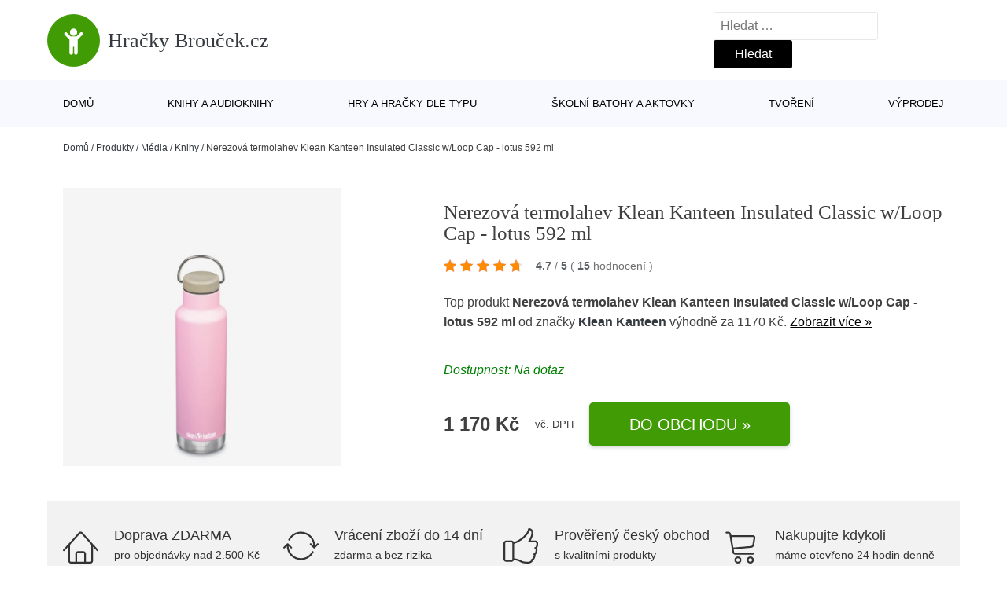

--- FILE ---
content_type: text/html; charset=UTF-8
request_url: https://www.hrackybroucek.cz/p/nerezova-termolahev-klean-kanteen-insulated-classic-w-loop-cap-lotus-592-ml/
body_size: 16701
content:
<!DOCTYPE html>
<html lang="cs" prefix="og: https://ogp.me/ns#" >
<head>
<meta charset="UTF-8">
<meta name="viewport" content="width=device-width, initial-scale=1.0">
<!-- WP_HEAD() START -->
<style>img:is([sizes="auto" i], [sizes^="auto," i]) { contain-intrinsic-size: 3000px 1500px }</style>
<!-- Optimalizace pro vyhledávače podle Rank Math - https://rankmath.com/ -->
<title>Nerezová termolahev Klean Kanteen Insulated Classic w/Loop Cap - lotus 592 ml | Hračky Brouček.cz</title>
<meta name="description" content="Prohlédněte si produkt Nerezová termolahev Klean Kanteen Insulated Classic w/Loop Cap - lotus 592 ml od výrobce Klean Kanteen za cenu 1170 Kč."/>
<meta name="robots" content="follow, index, max-snippet:-1, max-video-preview:-1, max-image-preview:large"/>
<link rel="canonical" href="https://www.hrackybroucek.cz/p/nerezova-termolahev-klean-kanteen-insulated-classic-w-loop-cap-lotus-592-ml/" />
<meta property="og:locale" content="cs_CZ" />
<meta property="og:type" content="article" />
<meta property="og:title" content="Nerezová termolahev Klean Kanteen Insulated Classic w/Loop Cap - lotus 592 ml | Hračky Brouček.cz" />
<meta property="og:description" content="Prohlédněte si produkt Nerezová termolahev Klean Kanteen Insulated Classic w/Loop Cap - lotus 592 ml od výrobce Klean Kanteen za cenu 1170 Kč." />
<meta property="og:url" content="https://www.hrackybroucek.cz/p/nerezova-termolahev-klean-kanteen-insulated-classic-w-loop-cap-lotus-592-ml/" />
<meta property="og:site_name" content="Hračky Brouček.cz" />
<meta property="og:updated_time" content="2025-02-20T05:08:50+01:00" />
<meta property="og:image" content="https://www.hrackybroucek.cz/wp-content/uploads/2024/01/Nerezova-termolahev-Klean-Kanteen-Insulated-Classic-wLoop-Cap-lotus-592-ml.jpg" />
<meta property="og:image:secure_url" content="https://www.hrackybroucek.cz/wp-content/uploads/2024/01/Nerezova-termolahev-Klean-Kanteen-Insulated-Classic-wLoop-Cap-lotus-592-ml.jpg" />
<meta property="og:image:width" content="400" />
<meta property="og:image:height" content="400" />
<meta property="og:image:alt" content="Nerezová termolahev Klean Kanteen Insulated Classic w/Loop Cap - lotus 592 ml" />
<meta property="og:image:type" content="image/jpeg" />
<meta name="twitter:card" content="summary_large_image" />
<meta name="twitter:title" content="Nerezová termolahev Klean Kanteen Insulated Classic w/Loop Cap - lotus 592 ml | Hračky Brouček.cz" />
<meta name="twitter:description" content="Prohlédněte si produkt Nerezová termolahev Klean Kanteen Insulated Classic w/Loop Cap - lotus 592 ml od výrobce Klean Kanteen za cenu 1170 Kč." />
<meta name="twitter:image" content="https://www.hrackybroucek.cz/wp-content/uploads/2024/01/Nerezova-termolahev-Klean-Kanteen-Insulated-Classic-wLoop-Cap-lotus-592-ml.jpg" />
<script type="application/ld+json" class="rank-math-schema">{"@context":"https://schema.org","@graph":[{"@type":"BreadcrumbList","@id":"https://www.hrackybroucek.cz/p/nerezova-termolahev-klean-kanteen-insulated-classic-w-loop-cap-lotus-592-ml/#breadcrumb","itemListElement":[{"@type":"ListItem","position":"1","item":{"@id":"https://www.hrackybroucek.cz","name":"Dom\u016f"}},{"@type":"ListItem","position":"2","item":{"@id":"https://www.hrackybroucek.cz/p/","name":"Produkty"}},{"@type":"ListItem","position":"3","item":{"@id":"https://www.hrackybroucek.cz/c/media/","name":"M\u00e9dia"}},{"@type":"ListItem","position":"4","item":{"@id":"https://www.hrackybroucek.cz/c/knihy/","name":"Knihy"}},{"@type":"ListItem","position":"5","item":{"@id":"https://www.hrackybroucek.cz/p/nerezova-termolahev-klean-kanteen-insulated-classic-w-loop-cap-lotus-592-ml/","name":"Nerezov\u00e1 termolahev Klean Kanteen Insulated Classic w/Loop Cap - lotus 592 ml"}}]}]}</script>
<!-- /Rank Math WordPress SEO plugin -->
<style id='classic-theme-styles-inline-css' type='text/css'>
/*! This file is auto-generated */
.wp-block-button__link{color:#fff;background-color:#32373c;border-radius:9999px;box-shadow:none;text-decoration:none;padding:calc(.667em + 2px) calc(1.333em + 2px);font-size:1.125em}.wp-block-file__button{background:#32373c;color:#fff;text-decoration:none}
</style>
<style id='global-styles-inline-css' type='text/css'>
:root{--wp--preset--aspect-ratio--square: 1;--wp--preset--aspect-ratio--4-3: 4/3;--wp--preset--aspect-ratio--3-4: 3/4;--wp--preset--aspect-ratio--3-2: 3/2;--wp--preset--aspect-ratio--2-3: 2/3;--wp--preset--aspect-ratio--16-9: 16/9;--wp--preset--aspect-ratio--9-16: 9/16;--wp--preset--color--black: #000000;--wp--preset--color--cyan-bluish-gray: #abb8c3;--wp--preset--color--white: #ffffff;--wp--preset--color--pale-pink: #f78da7;--wp--preset--color--vivid-red: #cf2e2e;--wp--preset--color--luminous-vivid-orange: #ff6900;--wp--preset--color--luminous-vivid-amber: #fcb900;--wp--preset--color--light-green-cyan: #7bdcb5;--wp--preset--color--vivid-green-cyan: #00d084;--wp--preset--color--pale-cyan-blue: #8ed1fc;--wp--preset--color--vivid-cyan-blue: #0693e3;--wp--preset--color--vivid-purple: #9b51e0;--wp--preset--gradient--vivid-cyan-blue-to-vivid-purple: linear-gradient(135deg,rgba(6,147,227,1) 0%,rgb(155,81,224) 100%);--wp--preset--gradient--light-green-cyan-to-vivid-green-cyan: linear-gradient(135deg,rgb(122,220,180) 0%,rgb(0,208,130) 100%);--wp--preset--gradient--luminous-vivid-amber-to-luminous-vivid-orange: linear-gradient(135deg,rgba(252,185,0,1) 0%,rgba(255,105,0,1) 100%);--wp--preset--gradient--luminous-vivid-orange-to-vivid-red: linear-gradient(135deg,rgba(255,105,0,1) 0%,rgb(207,46,46) 100%);--wp--preset--gradient--very-light-gray-to-cyan-bluish-gray: linear-gradient(135deg,rgb(238,238,238) 0%,rgb(169,184,195) 100%);--wp--preset--gradient--cool-to-warm-spectrum: linear-gradient(135deg,rgb(74,234,220) 0%,rgb(151,120,209) 20%,rgb(207,42,186) 40%,rgb(238,44,130) 60%,rgb(251,105,98) 80%,rgb(254,248,76) 100%);--wp--preset--gradient--blush-light-purple: linear-gradient(135deg,rgb(255,206,236) 0%,rgb(152,150,240) 100%);--wp--preset--gradient--blush-bordeaux: linear-gradient(135deg,rgb(254,205,165) 0%,rgb(254,45,45) 50%,rgb(107,0,62) 100%);--wp--preset--gradient--luminous-dusk: linear-gradient(135deg,rgb(255,203,112) 0%,rgb(199,81,192) 50%,rgb(65,88,208) 100%);--wp--preset--gradient--pale-ocean: linear-gradient(135deg,rgb(255,245,203) 0%,rgb(182,227,212) 50%,rgb(51,167,181) 100%);--wp--preset--gradient--electric-grass: linear-gradient(135deg,rgb(202,248,128) 0%,rgb(113,206,126) 100%);--wp--preset--gradient--midnight: linear-gradient(135deg,rgb(2,3,129) 0%,rgb(40,116,252) 100%);--wp--preset--font-size--small: 13px;--wp--preset--font-size--medium: 20px;--wp--preset--font-size--large: 36px;--wp--preset--font-size--x-large: 42px;--wp--preset--spacing--20: 0.44rem;--wp--preset--spacing--30: 0.67rem;--wp--preset--spacing--40: 1rem;--wp--preset--spacing--50: 1.5rem;--wp--preset--spacing--60: 2.25rem;--wp--preset--spacing--70: 3.38rem;--wp--preset--spacing--80: 5.06rem;--wp--preset--shadow--natural: 6px 6px 9px rgba(0, 0, 0, 0.2);--wp--preset--shadow--deep: 12px 12px 50px rgba(0, 0, 0, 0.4);--wp--preset--shadow--sharp: 6px 6px 0px rgba(0, 0, 0, 0.2);--wp--preset--shadow--outlined: 6px 6px 0px -3px rgba(255, 255, 255, 1), 6px 6px rgba(0, 0, 0, 1);--wp--preset--shadow--crisp: 6px 6px 0px rgba(0, 0, 0, 1);}:where(.is-layout-flex){gap: 0.5em;}:where(.is-layout-grid){gap: 0.5em;}body .is-layout-flex{display: flex;}.is-layout-flex{flex-wrap: wrap;align-items: center;}.is-layout-flex > :is(*, div){margin: 0;}body .is-layout-grid{display: grid;}.is-layout-grid > :is(*, div){margin: 0;}:where(.wp-block-columns.is-layout-flex){gap: 2em;}:where(.wp-block-columns.is-layout-grid){gap: 2em;}:where(.wp-block-post-template.is-layout-flex){gap: 1.25em;}:where(.wp-block-post-template.is-layout-grid){gap: 1.25em;}.has-black-color{color: var(--wp--preset--color--black) !important;}.has-cyan-bluish-gray-color{color: var(--wp--preset--color--cyan-bluish-gray) !important;}.has-white-color{color: var(--wp--preset--color--white) !important;}.has-pale-pink-color{color: var(--wp--preset--color--pale-pink) !important;}.has-vivid-red-color{color: var(--wp--preset--color--vivid-red) !important;}.has-luminous-vivid-orange-color{color: var(--wp--preset--color--luminous-vivid-orange) !important;}.has-luminous-vivid-amber-color{color: var(--wp--preset--color--luminous-vivid-amber) !important;}.has-light-green-cyan-color{color: var(--wp--preset--color--light-green-cyan) !important;}.has-vivid-green-cyan-color{color: var(--wp--preset--color--vivid-green-cyan) !important;}.has-pale-cyan-blue-color{color: var(--wp--preset--color--pale-cyan-blue) !important;}.has-vivid-cyan-blue-color{color: var(--wp--preset--color--vivid-cyan-blue) !important;}.has-vivid-purple-color{color: var(--wp--preset--color--vivid-purple) !important;}.has-black-background-color{background-color: var(--wp--preset--color--black) !important;}.has-cyan-bluish-gray-background-color{background-color: var(--wp--preset--color--cyan-bluish-gray) !important;}.has-white-background-color{background-color: var(--wp--preset--color--white) !important;}.has-pale-pink-background-color{background-color: var(--wp--preset--color--pale-pink) !important;}.has-vivid-red-background-color{background-color: var(--wp--preset--color--vivid-red) !important;}.has-luminous-vivid-orange-background-color{background-color: var(--wp--preset--color--luminous-vivid-orange) !important;}.has-luminous-vivid-amber-background-color{background-color: var(--wp--preset--color--luminous-vivid-amber) !important;}.has-light-green-cyan-background-color{background-color: var(--wp--preset--color--light-green-cyan) !important;}.has-vivid-green-cyan-background-color{background-color: var(--wp--preset--color--vivid-green-cyan) !important;}.has-pale-cyan-blue-background-color{background-color: var(--wp--preset--color--pale-cyan-blue) !important;}.has-vivid-cyan-blue-background-color{background-color: var(--wp--preset--color--vivid-cyan-blue) !important;}.has-vivid-purple-background-color{background-color: var(--wp--preset--color--vivid-purple) !important;}.has-black-border-color{border-color: var(--wp--preset--color--black) !important;}.has-cyan-bluish-gray-border-color{border-color: var(--wp--preset--color--cyan-bluish-gray) !important;}.has-white-border-color{border-color: var(--wp--preset--color--white) !important;}.has-pale-pink-border-color{border-color: var(--wp--preset--color--pale-pink) !important;}.has-vivid-red-border-color{border-color: var(--wp--preset--color--vivid-red) !important;}.has-luminous-vivid-orange-border-color{border-color: var(--wp--preset--color--luminous-vivid-orange) !important;}.has-luminous-vivid-amber-border-color{border-color: var(--wp--preset--color--luminous-vivid-amber) !important;}.has-light-green-cyan-border-color{border-color: var(--wp--preset--color--light-green-cyan) !important;}.has-vivid-green-cyan-border-color{border-color: var(--wp--preset--color--vivid-green-cyan) !important;}.has-pale-cyan-blue-border-color{border-color: var(--wp--preset--color--pale-cyan-blue) !important;}.has-vivid-cyan-blue-border-color{border-color: var(--wp--preset--color--vivid-cyan-blue) !important;}.has-vivid-purple-border-color{border-color: var(--wp--preset--color--vivid-purple) !important;}.has-vivid-cyan-blue-to-vivid-purple-gradient-background{background: var(--wp--preset--gradient--vivid-cyan-blue-to-vivid-purple) !important;}.has-light-green-cyan-to-vivid-green-cyan-gradient-background{background: var(--wp--preset--gradient--light-green-cyan-to-vivid-green-cyan) !important;}.has-luminous-vivid-amber-to-luminous-vivid-orange-gradient-background{background: var(--wp--preset--gradient--luminous-vivid-amber-to-luminous-vivid-orange) !important;}.has-luminous-vivid-orange-to-vivid-red-gradient-background{background: var(--wp--preset--gradient--luminous-vivid-orange-to-vivid-red) !important;}.has-very-light-gray-to-cyan-bluish-gray-gradient-background{background: var(--wp--preset--gradient--very-light-gray-to-cyan-bluish-gray) !important;}.has-cool-to-warm-spectrum-gradient-background{background: var(--wp--preset--gradient--cool-to-warm-spectrum) !important;}.has-blush-light-purple-gradient-background{background: var(--wp--preset--gradient--blush-light-purple) !important;}.has-blush-bordeaux-gradient-background{background: var(--wp--preset--gradient--blush-bordeaux) !important;}.has-luminous-dusk-gradient-background{background: var(--wp--preset--gradient--luminous-dusk) !important;}.has-pale-ocean-gradient-background{background: var(--wp--preset--gradient--pale-ocean) !important;}.has-electric-grass-gradient-background{background: var(--wp--preset--gradient--electric-grass) !important;}.has-midnight-gradient-background{background: var(--wp--preset--gradient--midnight) !important;}.has-small-font-size{font-size: var(--wp--preset--font-size--small) !important;}.has-medium-font-size{font-size: var(--wp--preset--font-size--medium) !important;}.has-large-font-size{font-size: var(--wp--preset--font-size--large) !important;}.has-x-large-font-size{font-size: var(--wp--preset--font-size--x-large) !important;}
:where(.wp-block-post-template.is-layout-flex){gap: 1.25em;}:where(.wp-block-post-template.is-layout-grid){gap: 1.25em;}
:where(.wp-block-columns.is-layout-flex){gap: 2em;}:where(.wp-block-columns.is-layout-grid){gap: 2em;}
:root :where(.wp-block-pullquote){font-size: 1.5em;line-height: 1.6;}
</style>
<link rel='stylesheet' id='kk-star-ratings-css' href='//www.hrackybroucek.cz/wp-content/cache/wpfc-minified/8ikpbrjh/8hqwz.css' type='text/css' media='all' />
<style id='kk-star-ratings-inline-css' type='text/css'>
.kk-star-ratings .kksr-stars .kksr-star {
margin-right: 5px;
}
[dir="rtl"] .kk-star-ratings .kksr-stars .kksr-star {
margin-left: 5px;
margin-right: 0;
}
</style>
<link rel='stylesheet' id='oxygen-css' href='//www.hrackybroucek.cz/wp-content/cache/wpfc-minified/1fxopx1s/8hqwz.css' type='text/css' media='all' />
<script type="text/javascript" src="https://www.hrackybroucek.cz/wp-includes/js/jquery/jquery.min.js?ver=3.7.1" id="jquery-core-js"></script>
<script type="text/javascript" id="search-filter-plugin-build-js-extra">
/* <![CDATA[ */
var SF_LDATA = {"ajax_url":"https:\/\/www.hrackybroucek.cz\/wp-admin\/admin-ajax.php","home_url":"https:\/\/www.hrackybroucek.cz\/","extensions":[]};
/* ]]> */
</script>
<script type="text/javascript" src="https://www.hrackybroucek.cz/wp-content/plugins/search-filter-pro/public/assets/js/search-filter-build.min.js?ver=2.5.21" id="search-filter-plugin-build-js"></script>
<link rel="https://api.w.org/" href="https://www.hrackybroucek.cz/wp-json/" /><link rel="alternate" title="JSON" type="application/json" href="https://www.hrackybroucek.cz/wp-json/wp/v2/products/232537" /><link rel="EditURI" type="application/rsd+xml" title="RSD" href="https://www.hrackybroucek.cz/xmlrpc.php?rsd" />
<meta name="generator" content="WordPress 6.8.3" />
<link rel='shortlink' href='https://www.hrackybroucek.cz/?p=232537' />
<link rel="alternate" title="oEmbed (JSON)" type="application/json+oembed" href="https://www.hrackybroucek.cz/wp-json/oembed/1.0/embed?url=https%3A%2F%2Fwww.hrackybroucek.cz%2Fp%2Fnerezova-termolahev-klean-kanteen-insulated-classic-w-loop-cap-lotus-592-ml%2F" />
<link rel="alternate" title="oEmbed (XML)" type="text/xml+oembed" href="https://www.hrackybroucek.cz/wp-json/oembed/1.0/embed?url=https%3A%2F%2Fwww.hrackybroucek.cz%2Fp%2Fnerezova-termolahev-klean-kanteen-insulated-classic-w-loop-cap-lotus-592-ml%2F&#038;format=xml" />
<script type="application/ld+json">{
"@context" : "https://schema.org",
"@type" : "Product",
"name" : "Nerezov&aacute; termolahev Klean Kanteen Insulated Classic w/Loop Cap - lotus 592 ml",
"image" : "https://www.hrackybroucek.cz/wp-content/uploads/2024/01/Nerezova-termolahev-Klean-Kanteen-Insulated-Classic-wLoop-Cap-lotus-592-ml.jpg",
"description" : "Tepelně izolovan&aacute; verze lahve Klean Kanteen Classic, kter&aacute; je jedn&iacute;m z průkopn&iacute;ků mezi nerezov&yacute;mi lahvemi na vodu. Uvedena na trh byla už v roce 2004 s designem natolik dobr&yacute;m a praktick&yacute;m, že ho nebylo nutn&eacute; za celou dobu v&yacute;razně měnit. Od poč&aacute;tku byla navržena jako zdrav&aacute; alternativa k polykarbon&aacute;tov&yacute;m a hlin&iacute;kov&yacute;m znovu použiteln&yacute;m lahv&iacute;m. Od poč&aacute;tku bez ftal&aacute;tů, olova, BPA nebo jin&yacute;ch toxinů. Dnes řada lahv&iacute; Classic pokračuje a je obl&iacute;bena u spousty z&aacute;kazn&iacute;ků pro svoji trvanlivost a praktičnost.
Tato tepelně izolovan&aacute; varianta lahve Classic disponuje konstrukc&iacute; s dvojitou stěnou a vakuovou izolac&iacute;. D&iacute;ky tomu udrž&iacute; obsah tepl&yacute; v&iacute;ce než 24 hodin, studen&yacute; dokonce v&iacute;ce než 63 hodin. Vyrobena je z vysoce kvalitn&iacute; potravin&aacute;řsk&eacute; nerezov&eacute; oceli 18/8. Je zdravotně bezpečn&aacute;, bez jak&yacute;chkoliv toxinů a nezachyt&aacute;v&aacute; pachy či př&iacute;chuť. Bez ohledu na to, kolikr&aacute;t je naplněn&aacute;, nebo na to, co do n&iacute; nalijete, udržuje tato l&aacute;hev čerstvou a čistou chuť n&aacute;poje. Z hrdla o průměru 44 mm se snadno pije, z&aacute;roveň je dostatečně velk&eacute; na kostky ledu nebo pro použit&iacute; kart&aacute;če při či&scaron;těn&iacute;.
Hlavn&iacute; přednosti:
vyrobeno z potravin&aacute;řsk&eacute; nerezov&eacute; oceli 18/8
dvojit&eacute; stěny, vakuov&aacute; izolace
neobsahuje BPA, ftal&aacute;ty, olovo, ani jin&eacute; toxick&eacute; nebo nebezpečn&eacute; l&aacute;tky
100 % nerezov&yacute; vnitřek s elektrole&scaron;těn&yacute;m povrchem nezachyt&aacute;v&aacute; pachy či př&iacute;chutě n&aacute;poje
4x v&iacute;ce odolněj&scaron;&iacute; povrchov&aacute; &uacute;prava než předchoz&iacute; proveden&iacute;
ž&aacute;dn&eacute; ostr&eacute; hrany, na zaoblen&yacute;ch stěn&aacute;ch se neusazuje &scaron;p&iacute;na ani bakterie
vhodn&eacute; do myčky (lakovan&eacute; varianty a bambusov&eacute; z&aacute;tky je &scaron;etrněj&scaron;&iacute; m&yacute;t v ruce)
bezpečn&eacute;, odoln&eacute;, vysoce kvalitn&iacute; materi&aacute;ly
přenosn&eacute;, znovu použiteln&eacute;&amp;nbsp;a recyklovateln&eacute;
Specifikace:
objem: 592 ml
hmotnost: 349,3 g
rozměry: 261,9 mm V x 72,9 mm &Scaron;
průměr otvoru: 44 mm",
"ean": "",
"gtin8": "763332066235",
"sku": "763332066235",
"brand" : {
"@type" : "Brand",
"name" : "Klean Kanteen"
},
"review": {
"@type": "Review",
"reviewRating": {
"@type": "Rating",
"ratingValue": "4.7",
"bestRating": "5"
},
"author": {
"@type": "Person",
"name": ""
}
},
"offers" : {
"@type" : "Offer",
"price" : "1170",
"priceCurrency": "CZK",
"url" : "https://www.hrackybroucek.cz/p/nerezova-termolahev-klean-kanteen-insulated-classic-w-loop-cap-lotus-592-ml/",
"itemCondition": "https://schema.org/NewCondition",
"availability": "https://schema.org/InStock"
},
"aggregateRating": {
"@type": "AggregateRating",
"ratingValue": "4.7",
"bestRating": "5",
"ratingCount": "15"
}
}</script><!-- Global site tag (gtag.js) - Google Analytics -->
<script async src="https://www.googletagmanager.com/gtag/js?id=G-J8PNLM8RRH"></script>
<script>
window.dataLayer = window.dataLayer || [];
function gtag(){dataLayer.push(arguments);}
gtag('js', new Date());
gtag('config', '');
</script>
<link rel="icon" href="https://www.hrackybroucek.cz/wp-content/uploads/2021/10/favicon-150x150.png" sizes="32x32" />
<link rel="icon" href="https://www.hrackybroucek.cz/wp-content/uploads/2021/10/favicon.png" sizes="192x192" />
<link rel="apple-touch-icon" href="https://www.hrackybroucek.cz/wp-content/uploads/2021/10/favicon.png" />
<meta name="msapplication-TileImage" content="https://www.hrackybroucek.cz/wp-content/uploads/2021/10/favicon.png" />
<link rel='stylesheet' id='oxygen-cache-182422-css' href='//www.hrackybroucek.cz/wp-content/cache/wpfc-minified/ldcfr1v0/8hqwz.css' type='text/css' media='all' />
<link rel='stylesheet' id='oxygen-cache-182421-css' href='//www.hrackybroucek.cz/wp-content/cache/wpfc-minified/egl9r44o/9mqss.css' type='text/css' media='all' />
<link rel='stylesheet' id='oxygen-universal-styles-css' href='//www.hrackybroucek.cz/wp-content/cache/wpfc-minified/deruy95g/8hqwz.css' type='text/css' media='all' />
<!-- END OF WP_HEAD() -->
</head>
<body class="wp-singular products-template-default single single-products postid-232537 wp-theme-oxygen-is-not-a-theme  wp-embed-responsive oxygen-body" >
<header id="_header-1-25" class="oxy-header-wrapper oxy-overlay-header oxy-header" ><div id="logo-header-row" class="oxy-header-row" ><div class="oxy-header-container"><div id="_header_left-3-25" class="oxy-header-left" ><a id="link-78-25" class="ct-link" href="/" target="_self"  ><div id="fancy_icon-86-25" class="ct-fancy-icon" ><svg id="svg-fancy_icon-86-25"><use xlink:href="#FontAwesomeicon-child"></use></svg></div><span id="shortcode-79-25" class="ct-shortcode logo-top" >Hračky Brouček.cz</span></a></div><div id="_header_center-4-25" class="oxy-header-center" ></div><div id="_header_right-5-25" class="oxy-header-right" >
<div id="_search_form-17-25" class="oxy-search-form" >
<form role="search" method="get" class="search-form" action="https://www.hrackybroucek.cz/">
<label>
<span class="screen-reader-text">Vyhledávání</span>
<input type="search" class="search-field" placeholder="Hledat &hellip;" value="" name="s" />
</label>
<input type="submit" class="search-submit" value="Hledat" />
</form>                </div>
<nav id="_nav_menu-53-25" class="oxy-nav-menu oxy-nav-menu-dropdowns oxy-nav-menu-dropdown-arrow" ><div class='oxy-menu-toggle'><div class='oxy-nav-menu-hamburger-wrap'><div class='oxy-nav-menu-hamburger'><div class='oxy-nav-menu-hamburger-line'></div><div class='oxy-nav-menu-hamburger-line'></div><div class='oxy-nav-menu-hamburger-line'></div></div></div></div><div class="menu-hlavni-menu-container"><ul id="menu-hlavni-menu" class="oxy-nav-menu-list"><li id="menu-item-182908" class="menu-item menu-item-type-custom menu-item-object-custom menu-item-182908"><a href="/">Domů</a></li>
<li id="menu-item-182909" class="menu-item menu-item-type-taxonomy menu-item-object-product_category menu-item-182909"><a href="https://www.hrackybroucek.cz/c/knihy-a-audioknihy/">Knihy a audioknihy</a></li>
<li id="menu-item-182910" class="menu-item menu-item-type-taxonomy menu-item-object-product_category menu-item-182910"><a href="https://www.hrackybroucek.cz/c/hry-a-hracky-dle-typu/">Hry a hračky dle typu</a></li>
<li id="menu-item-182911" class="menu-item menu-item-type-taxonomy menu-item-object-product_category menu-item-182911"><a href="https://www.hrackybroucek.cz/c/skolni-batohy-a-aktovky/">Školní batohy a aktovky</a></li>
<li id="menu-item-182912" class="menu-item menu-item-type-taxonomy menu-item-object-product_category menu-item-182912"><a href="https://www.hrackybroucek.cz/c/tvoreni/">Tvoření</a></li>
<li id="menu-item-182913" class="menu-item menu-item-type-taxonomy menu-item-object-product_category menu-item-182913"><a href="https://www.hrackybroucek.cz/c/vyprodej/">Výprodej</a></li>
</ul></div></nav></div></div></div><div id="nav-header-row" class="oxy-header-row" ><div class="oxy-header-container"><div id="_header_left-12-25" class="oxy-header-left" ></div><div id="_header_center-13-25" class="oxy-header-center" ><nav id="_nav_menu-15-25" class="oxy-nav-menu oxy-nav-menu-dropdowns oxy-nav-menu-dropdown-arrow" ><div class='oxy-menu-toggle'><div class='oxy-nav-menu-hamburger-wrap'><div class='oxy-nav-menu-hamburger'><div class='oxy-nav-menu-hamburger-line'></div><div class='oxy-nav-menu-hamburger-line'></div><div class='oxy-nav-menu-hamburger-line'></div></div></div></div><div class="menu-hlavni-menu-container"><ul id="menu-hlavni-menu-1" class="oxy-nav-menu-list"><li class="menu-item menu-item-type-custom menu-item-object-custom menu-item-182908"><a href="/">Domů</a></li>
<li class="menu-item menu-item-type-taxonomy menu-item-object-product_category menu-item-182909"><a href="https://www.hrackybroucek.cz/c/knihy-a-audioknihy/">Knihy a audioknihy</a></li>
<li class="menu-item menu-item-type-taxonomy menu-item-object-product_category menu-item-182910"><a href="https://www.hrackybroucek.cz/c/hry-a-hracky-dle-typu/">Hry a hračky dle typu</a></li>
<li class="menu-item menu-item-type-taxonomy menu-item-object-product_category menu-item-182911"><a href="https://www.hrackybroucek.cz/c/skolni-batohy-a-aktovky/">Školní batohy a aktovky</a></li>
<li class="menu-item menu-item-type-taxonomy menu-item-object-product_category menu-item-182912"><a href="https://www.hrackybroucek.cz/c/tvoreni/">Tvoření</a></li>
<li class="menu-item menu-item-type-taxonomy menu-item-object-product_category menu-item-182913"><a href="https://www.hrackybroucek.cz/c/vyprodej/">Výprodej</a></li>
</ul></div></nav></div><div id="_header_right-14-25" class="oxy-header-right" ></div></div></div></header>
<div id="section-62-25" class=" ct-section breadcrumb-container" ><div class="ct-section-inner-wrap"><div id="code_block-66-25" class="ct-code-block breadcrumb-code" ><nav aria-label="breadcrumbs" class="rank-math-breadcrumb"><p><a href="https://www.hrackybroucek.cz">Domů</a><span class="separator"> / </span><a href="https://www.hrackybroucek.cz/p/">Produkty</a><span class="separator"> / </span><a href="https://www.hrackybroucek.cz/c/media/">Média</a><span class="separator"> / </span><a href="https://www.hrackybroucek.cz/c/knihy/">Knihy</a><span class="separator"> / </span><span class="last">Nerezová termolahev Klean Kanteen Insulated Classic w/Loop Cap - lotus 592 ml</span></p></nav></div></div></div><section id="section-2-145" class=" ct-section" ><div class="ct-section-inner-wrap"><div id="new_columns-4-145" class="ct-new-columns product-hero-column-container" ><div id="div_block-5-145" class="ct-div-block" ><a id="link-1642-145" class="ct-link" href="https://www.tkqlhce.com/click-9267477-15481876?url=https%3A%2F%2Fwww.agatinsvet.cz%2Fnerezova-termolahev-klean-kanteen-insulated-classic-w-loop-cap-lotus-592-ml%2F" target="_self" rel="nofollow noopener" ><img  id="image-7-145" alt="Nerezová termolahev Klean Kanteen Insulated Classic w/Loop Cap - lotus 592 ml" src="https://www.hrackybroucek.cz/wp-content/uploads/2024/01/Nerezova-termolahev-Klean-Kanteen-Insulated-Classic-wLoop-Cap-lotus-592-ml.jpg" class="ct-image"/></a></div><div id="div_block-6-145" class="ct-div-block" ><h1 id="headline-12-145" class="ct-headline product-info-title"><span id="span-13-145" class="ct-span" >Nerezová termolahev Klean Kanteen Insulated Classic w/Loop Cap - lotus 592 ml</span></h1><div id="div_block-1019-145" class="ct-div-block price-container" ><a id="link-2781-145" class="ct-link" href="https://www.tkqlhce.com/click-9267477-15481876?url=https%3A%2F%2Fwww.agatinsvet.cz%2Fnerezova-termolahev-klean-kanteen-insulated-classic-w-loop-cap-lotus-592-ml%2F" target="_self" rel="nofollow" ><div id="code_block-768-145" class="ct-code-block custom-star-rating" ><div style="display: none;"
class="kk-star-ratings   "
data-id="232537"
data-slug="">
<div class="kksr-stars">
<div class="kksr-stars-inactive">
<div class="kksr-star" data-star="1">
<div class="kksr-icon" style="width: 16px; height: 16px;"></div>
</div>
<div class="kksr-star" data-star="2">
<div class="kksr-icon" style="width: 16px; height: 16px;"></div>
</div>
<div class="kksr-star" data-star="3">
<div class="kksr-icon" style="width: 16px; height: 16px;"></div>
</div>
<div class="kksr-star" data-star="4">
<div class="kksr-icon" style="width: 16px; height: 16px;"></div>
</div>
<div class="kksr-star" data-star="5">
<div class="kksr-icon" style="width: 16px; height: 16px;"></div>
</div>
</div>
<div class="kksr-stars-active" style="width: 95.2px;">
<div class="kksr-star">
<div class="kksr-icon" style="width: 16px; height: 16px;"></div>
</div>
<div class="kksr-star">
<div class="kksr-icon" style="width: 16px; height: 16px;"></div>
</div>
<div class="kksr-star">
<div class="kksr-icon" style="width: 16px; height: 16px;"></div>
</div>
<div class="kksr-star">
<div class="kksr-icon" style="width: 16px; height: 16px;"></div>
</div>
<div class="kksr-star">
<div class="kksr-icon" style="width: 16px; height: 16px;"></div>
</div>
</div>
</div>
<div class="kksr-legend">
<strong class="kksr-score">4.7</strong>
<span class="kksr-muted">/</span>
<strong>5</strong>
<span class="kksr-muted">(</span>
<strong class="kksr-count">15</strong>
<span class="kksr-muted">
hodnocení        </span>
<span class="kksr-muted">)</span>
</div>
</div>
</div></a></div><div id="text_block-2513-145" class="ct-text-block" ><span id="span-2514-105073" class="ct-span" ><p>Top produkt <strong>Nerezová termolahev Klean Kanteen Insulated Classic w/Loop Cap - lotus 592 ml</strong> od značky <strong><a href="https://www.hrackybroucek.cz/v/klean-kanteen/" rel="tag">Klean Kanteen</a></strong> výhodně za 1170 Kč. <a href="https://www.tkqlhce.com/click-9267477-15481876?url=https%3A%2F%2Fwww.agatinsvet.cz%2Fnerezova-termolahev-klean-kanteen-insulated-classic-w-loop-cap-lotus-592-ml%2F" class="popis-produktu">Zobrazit více »</a>
 </p>
</span></div><div id="div_block-3341-145" class="ct-div-block" ><div id="code_block-6358-182421" class="ct-code-block" >Dostupnost: Na dotaz</div></div><div id="div_block-6199-105073" class="ct-div-block price-container" ><div id="div_block-6355-105073" class="ct-div-block" ><div id="text_block-6200-105073" class="ct-text-block product-info-price" ><span id="span-6201-105073" class="ct-span" >1&nbsp;170&nbsp;Kč</span></div><div id="code_block-6202-105073" class="ct-code-block" ><div class="dph">vč. DPH</div></div></div><a id="link-1774-145" class="ct-link new-button" href="https://www.tkqlhce.com/click-9267477-15481876?url=https%3A%2F%2Fwww.agatinsvet.cz%2Fnerezova-termolahev-klean-kanteen-insulated-classic-w-loop-cap-lotus-592-ml%2F" target="_self" rel="nofollow noopener" ><div id="div_block-1778-145" class="ct-div-block " ><div id="shortcode-1868-145" class="ct-shortcode" >Do obchodu »</div></div></a></div></div></div></div></section><section id="section-3658-145" class=" ct-section" ><div class="ct-section-inner-wrap"><div id="div_block-5479-145" class="ct-div-block" ><div id="nestable_shortcode-5190-145" class="ct-nestable-shortcode" ><div class="benefity"><div class="row">
<div class="col-lg-3">
<div id="fancy_icon-5493-145" class="ct-fancy-icon">
<svg id="svg-fancy_icon-5493-145">
<use xlink:href="#Lineariconsicon-home">
<svg id="Lineariconsicon-home" viewBox="0 0 20 20"><title>home</title><path class="path1" d="M19.871 12.165l-8.829-9.758c-0.274-0.303-0.644-0.47-1.042-0.47-0 0 0 0 0 0-0.397 0-0.767 0.167-1.042 0.47l-8.829 9.758c-0.185 0.205-0.169 0.521 0.035 0.706 0.096 0.087 0.216 0.129 0.335 0.129 0.136 0 0.272-0.055 0.371-0.165l2.129-2.353v8.018c0 0.827 0.673 1.5 1.5 1.5h11c0.827 0 1.5-0.673 1.5-1.5v-8.018l2.129 2.353c0.185 0.205 0.501 0.221 0.706 0.035s0.221-0.501 0.035-0.706zM12 19h-4v-4.5c0-0.276 0.224-0.5 0.5-0.5h3c0.276 0 0.5 0.224 0.5 0.5v4.5zM16 18.5c0 0.276-0.224 0.5-0.5 0.5h-2.5v-4.5c0-0.827-0.673-1.5-1.5-1.5h-3c-0.827 0-1.5 0.673-1.5 1.5v4.5h-2.5c-0.276 0-0.5-0.224-0.5-0.5v-9.123l5.7-6.3c0.082-0.091 0.189-0.141 0.3-0.141s0.218 0.050 0.3 0.141l5.7 6.3v9.123z"></path></svg></use></svg>
</div>
<div class="text-vyhod">
<span>Doprava ZDARMA</span>
<p>pro objednávky nad 2.500 Kč</p>
</div>
</div>
<div class="col-lg-3"><div id="fancy_icon-5493-145" class="ct-fancy-icon">
<svg id="svg-fancy_icon-5493-145">
<use xlink:href="#Lineariconsicon-sync">
<svg id="Lineariconsicon-sync" viewBox="0 0 20 20"><title>sync</title><path class="path1" d="M19.854 8.646c-0.195-0.195-0.512-0.195-0.707 0l-1.149 1.149c-0.051-2.060-0.878-3.99-2.341-5.452-1.511-1.511-3.52-2.343-5.657-2.343-2.974 0-5.686 1.635-7.077 4.266-0.129 0.244-0.036 0.547 0.208 0.676s0.547 0.036 0.676-0.208c1.217-2.303 3.59-3.734 6.193-3.734 3.789 0 6.885 3.027 6.997 6.789l-1.143-1.143c-0.195-0.195-0.512-0.195-0.707 0s-0.195 0.512 0 0.707l2 2c0.098 0.098 0.226 0.146 0.354 0.146s0.256-0.049 0.354-0.146l2-2c0.195-0.195 0.195-0.512 0-0.707z"></path><path class="path2" d="M16.869 13.058c-0.244-0.129-0.547-0.036-0.676 0.208-1.217 2.303-3.59 3.734-6.193 3.734-3.789 0-6.885-3.027-6.997-6.789l1.143 1.143c0.098 0.098 0.226 0.146 0.354 0.146s0.256-0.049 0.354-0.146c0.195-0.195 0.195-0.512 0-0.707l-2-2c-0.195-0.195-0.512-0.195-0.707 0l-2 2c-0.195 0.195-0.195 0.512 0 0.707s0.512 0.195 0.707 0l1.149-1.149c0.051 2.060 0.878 3.99 2.341 5.452 1.511 1.511 3.52 2.343 5.657 2.343 2.974 0 5.686-1.635 7.077-4.266 0.129-0.244 0.036-0.547-0.208-0.676z"></path></svg></use></svg>
</div>
<div class="text-vyhod">
<span>Vrácení zboží do 14 dní</span>
<p>zdarma a bez rizika</p>
</div>
</div>
<div class="col-lg-3"><div id="fancy_icon-5493-145" class="ct-fancy-icon">
<svg id="svg-fancy_icon-5493-145">
<use xlink:href="#Lineariconsicon-thumbs-up">
<svg id="Lineariconsicon-thumbs-up" viewBox="0 0 20 20"><title>thumbs-up</title><path class="path1" d="M18.916 11.208c0.443-0.511 0.695-1.355 0.695-2.159 0-0.531-0.115-0.996-0.333-1.345-0.284-0.454-0.738-0.704-1.278-0.704h-2.618c1.425-2.591 1.785-4.543 1.070-5.807-0.499-0.881-1.413-1.193-2.045-1.193-0.25 0-0.462 0.185-0.495 0.433-0.179 1.319-1.188 2.893-2.768 4.318-1.514 1.365-3.374 2.456-5.286 3.11-0.241-0.508-0.758-0.86-1.356-0.86h-3c-0.827 0-1.5 0.673-1.5 1.5v9c0 0.827 0.673 1.5 1.5 1.5h3c0.634 0 1.176-0.395 1.396-0.952 1.961 0.246 2.699 0.64 3.414 1.022 0.895 0.478 1.739 0.93 4.503 0.93 0.72 0 1.398-0.188 1.91-0.529 0.5-0.333 0.82-0.801 0.926-1.343 0.399-0.162 0.753-0.536 1.024-1.092 0.264-0.541 0.435-1.232 0.435-1.761 0-0.099-0.006-0.19-0.017-0.274 0.253-0.186 0.48-0.473 0.667-0.851 0.27-0.545 0.432-1.228 0.432-1.826 0-0.424-0.079-0.777-0.234-1.051-0.013-0.022-0.026-0.044-0.039-0.065zM4.5 18h-3c-0.276 0-0.5-0.224-0.5-0.5v-9c0-0.276 0.224-0.5 0.5-0.5h3c0.276 0 0.5 0.224 0.5 0.5v8.999c0 0 0 0.001 0 0.001-0 0.276-0.224 0.5-0.5 0.5zM18.339 10.274c-0.151 0.304-0.304 0.414-0.37 0.414-0.276 0-0.5 0.224-0.5 0.5s0.224 0.5 0.5 0.5c0.042 0 0.072 0 0.117 0.078 0.066 0.117 0.104 0.32 0.104 0.558 0 0.445-0.126 0.974-0.328 1.382-0.198 0.399-0.399 0.544-0.487 0.544-0.276 0-0.5 0.224-0.5 0.5 0 0.177 0.092 0.333 0.231 0.422 0.031 0.317-0.117 1.165-0.501 1.718-0.145 0.209-0.298 0.329-0.418 0.329-0.276 0-0.5 0.224-0.5 0.5 0 0.88-0.972 1.281-1.875 1.281-2.513 0-3.217-0.376-4.032-0.812-0.762-0.407-1.618-0.865-3.781-1.134v-8.187c2.101-0.689 4.152-1.877 5.812-3.373 1.593-1.436 2.639-2.988 2.994-4.426 0.272 0.087 0.579 0.271 0.776 0.618 0.334 0.59 0.584 2.096-1.493 5.557-0.093 0.154-0.095 0.347-0.006 0.504s0.255 0.254 0.435 0.254h3.483c0.199 0 0.327 0.070 0.43 0.234 0.117 0.187 0.181 0.477 0.181 0.815 0 0.424-0.102 0.882-0.272 1.225z"></path></svg></use></svg>
</div>
<div class="text-vyhod">
<span>Prověřený český obchod</span>
<p>s kvalitními produkty</p>
</div>
</div>
<div class="col-lg-3"><div id="fancy_icon-5493-145" class="ct-fancy-icon">
<svg id="svg-fancy_icon-5493-145">
<use xlink:href="#Lineariconsicon-cart">
<svg id="Lineariconsicon-cart" viewBox="0 0 20 20"><title>cart</title><path class="path1" d="M8 20c-1.103 0-2-0.897-2-2s0.897-2 2-2 2 0.897 2 2-0.897 2-2 2zM8 17c-0.551 0-1 0.449-1 1s0.449 1 1 1 1-0.449 1-1-0.449-1-1-1z"></path><path class="path2" d="M15 20c-1.103 0-2-0.897-2-2s0.897-2 2-2 2 0.897 2 2-0.897 2-2 2zM15 17c-0.551 0-1 0.449-1 1s0.449 1 1 1 1-0.449 1-1-0.449-1-1-1z"></path><path class="path3" d="M17.539 4.467c-0.251-0.297-0.63-0.467-1.039-0.467h-12.243l-0.099-0.596c-0.131-0.787-0.859-1.404-1.658-1.404h-1c-0.276 0-0.5 0.224-0.5 0.5s0.224 0.5 0.5 0.5h1c0.307 0 0.621 0.266 0.671 0.569l1.671 10.027c0.131 0.787 0.859 1.404 1.658 1.404h10c0.276 0 0.5-0.224 0.5-0.5s-0.224-0.5-0.5-0.5h-10c-0.307 0-0.621-0.266-0.671-0.569l-0.247-1.48 9.965-0.867c0.775-0.067 1.483-0.721 1.611-1.489l0.671-4.027c0.067-0.404-0.038-0.806-0.289-1.102zM16.842 5.404l-0.671 4.027c-0.053 0.316-0.391 0.629-0.711 0.657l-10.043 0.873-0.994-5.962h12.076c0.117 0 0.215 0.040 0.276 0.113s0.085 0.176 0.066 0.291z"></path></svg></use></svg>
</div>
<div class="text-vyhod">
<span>Nakupujte kdykoli</span>
<p>máme otevřeno 24 hodin denně</p>
</div>
</div>
</div>
</div></div></div></div></section><section id="section-5355-145" class=" ct-section" ><div class="ct-section-inner-wrap"><div id="new_columns-2235-145" class="ct-new-columns" ><div id="popis-produktu" class="ct-div-block" ><div id="_tabs-335-145" class="oxy-tabs-wrapper oxy-tabs" data-oxy-tabs-active-tab-class='tabs-4507-tab-active' data-oxy-tabs-contents-wrapper='_tabs_contents-342-145' ><div id="_tab-336-145" class="oxy-tab tabs-4507-tab tabs-4507-tab-active" ><h2 id="shortcode-1922-145" class="ct-shortcode" >Popis produktu</h2></div></div><div id="_tabs_contents-342-145" class="oxy-tabs-contents-wrapper oxy-tabs-contents" ><div id="_tab_content-343-145" class="oxy-tab-content tabs-contents-4507-tab  oxy-tabs-contents-content-hidden" ><div id="text_block-42-145" class="ct-text-block product-description-text" ><span id="span-43-145" class="ct-span oxy-stock-content-styles" ><div class="comments-space">
<p>Tepelně izolovaná verze lahve Klean Kanteen Classic, která je jedním z průkopníků mezi nerezovými lahvemi na vodu. Uvedena na trh byla už v roce 2004 s designem natolik dobrým a praktickým, že ho nebylo nutné za celou dobu výrazně měnit. Od počátku byla navržena jako zdravá alternativa k polykarbonátovým a hliníkovým znovu použitelným lahvím. Od počátku bez ftalátů, olova, BPA nebo jiných toxinů. Dnes řada lahví Classic pokračuje a je oblíbena u spousty zákazníků pro svoji trvanlivost a praktičnost.</p>
<p> Tato tepelně izolovaná varianta lahve Classic disponuje konstrukcí s dvojitou stěnou a vakuovou izolací. Díky tomu udrží obsah teplý více než 24 hodin, studený dokonce více než 63 hodin. Vyrobena je z vysoce kvalitní potravinářské nerezové oceli 18/8. Je zdravotně bezpečná, bez jakýchkoliv toxinů a nezachytává pachy či příchuť. Bez ohledu na to, kolikrát je naplněná, nebo na to, co do ní nalijete, udržuje tato láhev čerstvou a čistou chuť nápoje. Z hrdla o průměru 44 mm se snadno pije, zároveň je dostatečně velké na kostky ledu nebo pro použití kartáče při čištění.</p>
<p> Hlavní přednosti:</p>
<p> 	vyrobeno z potravinářské nerezové oceli 18/8<br />
dvojité stěny, vakuová izolace<br />
neobsahuje BPA, ftaláty, olovo, ani jiné toxické nebo nebezpečné látky<br />
100 % nerezový vnitřek s elektroleštěným povrchem nezachytává pachy či příchutě nápoje<br />
4x více odolnější povrchová úprava než předchozí provedení<br />
žádné ostré hrany, na zaoblených stěnách se neusazuje špína ani bakterie<br />
vhodné do myčky (lakované varianty a bambusové zátky je šetrnější mýt v ruce)<br />
bezpečné, odolné, vysoce kvalitní materiály<br />
přenosné, znovu použitelné a recyklovatelné</p>
<p> Specifikace:</p>
<p> 	objem: 592 ml<br />
hmotnost: 349,3 g<br />
rozměry: 261,9 mm V x 72,9 mm Š<br />
průměr otvoru: 44 mmVe slevě nabízíme nepřeberné množství dalších položek. Vy neplatíte nic navíc!</p>
<h2>Popis produktu Nerezová termolahev Klean Kanteen Insulated Classic w/Loop Cap - lotus 592 ml</h2>
<ul>
<li><strong>Cena:</strong> 1170 Kč</li>
<li><strong>EAN:</strong> 763332066235</li>
<li><strong>Značka:</strong> Klean Kanteen</li>
<li><strong>Kategorie:</strong> Média > Knihy</li>
</ul>
</div>
</span></div><div id="shortcode-5036-145" class="ct-shortcode" ><script src='https://ajax.googleapis.com/ajax/libs/jquery/3.5.1/jquery.min.js'></script>
<script>
jQuery(document).ready(function($){  
var showChar = 200;
var ellipsestext = "...";
var moretext = "Zobrazit více";
var lesstext = "Zobrazit méně";
$(".comments-space").each(function () {
var content = $(this).html();
var text_content = $(this).contents().first('[nodeType=3]').text();
if (text_content.length > showChar) {
var show_content = content.substr(0, showChar);
var hide_content = content.substr(showChar, content.length - showChar);
var html = show_content + '<em class="moreelipses">' + ellipsestext + '<p>&nbsp;</p></em><em class="remaining-content"><em>' + hide_content + '<p>&nbsp;</p>' + '</em>&nbsp;&nbsp;<a href="#" class="morelink">' + moretext + '</a></em>';
$(this).html(html);
}
});
$(".morelink").click(function () {
if ($(this).hasClass("less")) {
$(this).removeClass("less");
$(this).html(moretext);
} else {
$(this).addClass("less");
$(this).html(lesstext);
}
$(this).parent().prev().toggle();
$(this).prev().toggle();
return false;
});
});  
</script></div></div></div><script type="text/javascript">var firstTab = document.querySelector('#_tabs_contents-342-145 > .oxy-tabs-contents-content-hidden:first-child'); if(firstTab && firstTab.classList){firstTab.classList.remove("oxy-tabs-contents-content-hidden")};</script></div></div></div></section><section id="section-2226-145" class=" ct-section" ><div class="ct-section-inner-wrap"><h2 id="shortcode-4113-145" class="ct-shortcode product-section-title" >Podobné produkty</h2><div id="code_block-5656-105073" class="ct-code-block" ></div><div id="_dynamic_list-4052-145" class="oxy-dynamic-list"><div id="div_block-4053-145-1" class="ct-div-block product-grid-block-1" data-id="div_block-4053-145"><a id="link-4054-145-1" class="ct-link grid-image-wrapper" href="https://www.jdoqocy.com/click-9267477-15481876?url=https%3A%2F%2Fwww.agatinsvet.cz%2Fdetske-barefoot-boty-affenzahn-mid-boot-wool-comfy-rhino-vel-22%2F" target="_self" rel="nofollow noopener" style="background-image:url(https://www.hrackybroucek.cz/wp-content/uploads/2025/11/Detske-barefoot-boty-Affenzahn-Mid-Boot-Wool-Comfy-Rhino-vel.-22-150x150.jpg);background-size: contain;" data-id="link-4054-145"></a><h3 id="headline-4055-145-1" class="ct-headline grid-heading" data-id="headline-4055-145"><span id="span-4056-145-1" class="ct-span" data-id="span-4056-145"><a href="https://www.hrackybroucek.cz/p/detske-barefoot-boty-affenzahn-mid-boot-wool-comfy-rhino-vel-22/">D&#283;tsk&eacute; barefoot boty Affenzahn Mid Boot Wool Comfy Rhino - vel. 22</a></span></h3><div id="div_block-4057-145-1" class="ct-div-block grid-price-container" data-id="div_block-4057-145"><div id="text_block-4058-145-1" class="ct-text-block grid-price-current" data-id="text_block-4058-145"><span id="span-4059-145-1" class="ct-span" data-id="span-4059-145">2&nbsp;799&nbsp;K&#269;</span></div></div></div><div id="div_block-4053-145-2" class="ct-div-block product-grid-block-1" data-id="div_block-4053-145"><a id="link-4054-145-2" class="ct-link grid-image-wrapper" href="https://www.jdoqocy.com/click-9267477-15481876?url=https%3A%2F%2Fwww.agatinsvet.cz%2Fdetske-barefoot-capacky-affenzahn-crawling-shoe-leather-growy-bunny-vel-18-19%2F" target="_self" rel="nofollow noopener" style="background-image:url(https://www.hrackybroucek.cz/wp-content/uploads/2025/11/Detske-barefoot-capacky-Affenzahn-Crawling-Shoe-Leather-Growy-Bunny-vel.-1819-150x150.jpg);background-size: contain;" data-id="link-4054-145"></a><h3 id="headline-4055-145-2" class="ct-headline grid-heading" data-id="headline-4055-145"><span id="span-4056-145-2" class="ct-span" data-id="span-4056-145"><a href="https://www.hrackybroucek.cz/p/detske-barefoot-capacky-affenzahn-crawling-shoe-leather-growy-bunny-vel-18-19/">D&#283;tsk&eacute; barefoot cap&aacute;&#269;ky Affenzahn Crawling Shoe Leather Growy Bunny - vel. 18/19</a></span></h3><div id="div_block-4057-145-2" class="ct-div-block grid-price-container" data-id="div_block-4057-145"><div id="text_block-4058-145-2" class="ct-text-block grid-price-current" data-id="text_block-4058-145"><span id="span-4059-145-2" class="ct-span" data-id="span-4059-145">1&nbsp;275&nbsp;K&#269;</span></div></div></div><div id="div_block-4053-145-3" class="ct-div-block product-grid-block-1" data-id="div_block-4053-145"><a id="link-4054-145-3" class="ct-link grid-image-wrapper" href="https://www.kqzyfj.com/click-9267477-15481876?url=https%3A%2F%2Fwww.agatinsvet.cz%2Fdetske-barefoot-boty-affenzahn-mid-boot-wool-comfy-rhino-vel-23%2F" target="_self" rel="nofollow noopener" style="background-image:url(https://www.hrackybroucek.cz/wp-content/uploads/2025/11/Detske-barefoot-boty-Affenzahn-Mid-Boot-Wool-Comfy-Rhino-vel.-23-150x150.jpg);background-size: contain;" data-id="link-4054-145"></a><h3 id="headline-4055-145-3" class="ct-headline grid-heading" data-id="headline-4055-145"><span id="span-4056-145-3" class="ct-span" data-id="span-4056-145"><a href="https://www.hrackybroucek.cz/p/detske-barefoot-boty-affenzahn-mid-boot-wool-comfy-rhino-vel-23/">D&#283;tsk&eacute; barefoot boty Affenzahn Mid Boot Wool Comfy Rhino - vel. 23</a></span></h3><div id="div_block-4057-145-3" class="ct-div-block grid-price-container" data-id="div_block-4057-145"><div id="text_block-4058-145-3" class="ct-text-block grid-price-current" data-id="text_block-4058-145"><span id="span-4059-145-3" class="ct-span" data-id="span-4059-145">2&nbsp;799&nbsp;K&#269;</span></div></div></div><div id="div_block-4053-145-4" class="ct-div-block product-grid-block-1" data-id="div_block-4053-145"><a id="link-4054-145-4" class="ct-link grid-image-wrapper" href="https://www.dpbolvw.net/click-9267477-15481876?url=https%3A%2F%2Fwww.agatinsvet.cz%2Fdetske-barefoot-boty-affenzahn-mid-boot-vegan-comfy-bird-vel-21%2F" target="_self" rel="nofollow noopener" style="background-image:url(https://www.hrackybroucek.cz/wp-content/uploads/2025/11/Detske-barefoot-boty-Affenzahn-Mid-Boot-Vegan-Comfy-Bird-vel.-21-150x150.jpg);background-size: contain;" data-id="link-4054-145"></a><h3 id="headline-4055-145-4" class="ct-headline grid-heading" data-id="headline-4055-145"><span id="span-4056-145-4" class="ct-span" data-id="span-4056-145"><a href="https://www.hrackybroucek.cz/p/detske-barefoot-boty-affenzahn-mid-boot-vegan-comfy-bird-vel-21/">D&#283;tsk&eacute; barefoot boty Affenzahn Mid Boot Vegan Comfy Bird - vel. 21</a></span></h3><div id="div_block-4057-145-4" class="ct-div-block grid-price-container" data-id="div_block-4057-145"><div id="text_block-4058-145-4" class="ct-text-block grid-price-current" data-id="text_block-4058-145"><span id="span-4059-145-4" class="ct-span" data-id="span-4059-145">2&nbsp;549&nbsp;K&#269;</span></div></div></div><div id="div_block-4053-145-5" class="ct-div-block product-grid-block-1" data-id="div_block-4053-145"><a id="link-4054-145-5" class="ct-link grid-image-wrapper" href="https://www.jdoqocy.com/click-9267477-15481876?url=https%3A%2F%2Fwww.agatinsvet.cz%2Fdetske-barefoot-boty-affenzahn-mid-boot-wool-comfy-rhino-vel-24%2F" target="_self" rel="nofollow noopener" style="background-image:url(https://www.hrackybroucek.cz/wp-content/uploads/2025/11/Detske-barefoot-boty-Affenzahn-Mid-Boot-Wool-Comfy-Rhino-vel.-24-150x150.jpg);background-size: contain;" data-id="link-4054-145"></a><h3 id="headline-4055-145-5" class="ct-headline grid-heading" data-id="headline-4055-145"><span id="span-4056-145-5" class="ct-span" data-id="span-4056-145"><a href="https://www.hrackybroucek.cz/p/detske-barefoot-boty-affenzahn-mid-boot-wool-comfy-rhino-vel-24/">D&#283;tsk&eacute; barefoot boty Affenzahn Mid Boot Wool Comfy Rhino - vel. 24</a></span></h3><div id="div_block-4057-145-5" class="ct-div-block grid-price-container" data-id="div_block-4057-145"><div id="text_block-4058-145-5" class="ct-text-block grid-price-current" data-id="text_block-4058-145"><span id="span-4059-145-5" class="ct-span" data-id="span-4059-145">2&nbsp;799&nbsp;K&#269;</span></div></div></div><div id="div_block-4053-145-6" class="ct-div-block product-grid-block-1" data-id="div_block-4053-145"><a id="link-4054-145-6" class="ct-link grid-image-wrapper" href="https://www.jdoqocy.com/click-9267477-15481876?url=https%3A%2F%2Fwww.agatinsvet.cz%2Fdetske-barefoot-boty-affenzahn-mid-boot-vegan-comfy-bird-vel-22%2F" target="_self" rel="nofollow noopener" style="background-image:url(https://www.hrackybroucek.cz/wp-content/uploads/2025/11/Detske-barefoot-boty-Affenzahn-Mid-Boot-Vegan-Comfy-Bird-vel.-22-150x150.jpg);background-size: contain;" data-id="link-4054-145"></a><h3 id="headline-4055-145-6" class="ct-headline grid-heading" data-id="headline-4055-145"><span id="span-4056-145-6" class="ct-span" data-id="span-4056-145"><a href="https://www.hrackybroucek.cz/p/detske-barefoot-boty-affenzahn-mid-boot-vegan-comfy-bird-vel-22/">D&#283;tsk&eacute; barefoot boty Affenzahn Mid Boot Vegan Comfy Bird - vel. 22</a></span></h3><div id="div_block-4057-145-6" class="ct-div-block grid-price-container" data-id="div_block-4057-145"><div id="text_block-4058-145-6" class="ct-text-block grid-price-current" data-id="text_block-4058-145"><span id="span-4059-145-6" class="ct-span" data-id="span-4059-145">2&nbsp;549&nbsp;K&#269;</span></div></div></div><div id="div_block-4053-145-7" class="ct-div-block product-grid-block-1" data-id="div_block-4053-145"><a id="link-4054-145-7" class="ct-link grid-image-wrapper" href="https://www.jdoqocy.com/click-9267477-15481876?url=https%3A%2F%2Fwww.agatinsvet.cz%2Fdetske-barefoot-boty-affenzahn-mid-boot-wool-comfy-rhino-vel-25%2F" target="_self" rel="nofollow noopener" style="background-image:url(https://www.hrackybroucek.cz/wp-content/uploads/2025/11/Detske-barefoot-boty-Affenzahn-Mid-Boot-Wool-Comfy-Rhino-vel.-25-150x150.jpg);background-size: contain;" data-id="link-4054-145"></a><h3 id="headline-4055-145-7" class="ct-headline grid-heading" data-id="headline-4055-145"><span id="span-4056-145-7" class="ct-span" data-id="span-4056-145"><a href="https://www.hrackybroucek.cz/p/detske-barefoot-boty-affenzahn-mid-boot-wool-comfy-rhino-vel-25/">D&#283;tsk&eacute; barefoot boty Affenzahn Mid Boot Wool Comfy Rhino - vel. 25</a></span></h3><div id="div_block-4057-145-7" class="ct-div-block grid-price-container" data-id="div_block-4057-145"><div id="text_block-4058-145-7" class="ct-text-block grid-price-current" data-id="text_block-4058-145"><span id="span-4059-145-7" class="ct-span" data-id="span-4059-145">2&nbsp;799&nbsp;K&#269;</span></div></div></div><div id="div_block-4053-145-8" class="ct-div-block product-grid-block-1" data-id="div_block-4053-145"><a id="link-4054-145-8" class="ct-link grid-image-wrapper" href="https://www.tkqlhce.com/click-9267477-15481876?url=https%3A%2F%2Fwww.agatinsvet.cz%2Fdetske-barefoot-boty-affenzahn-mid-boot-vegan-comfy-bird-vel-23%2F" target="_self" rel="nofollow noopener" style="background-image:url(https://www.hrackybroucek.cz/wp-content/uploads/2025/11/Detske-barefoot-boty-Affenzahn-Mid-Boot-Vegan-Comfy-Bird-vel.-23-150x150.jpg);background-size: contain;" data-id="link-4054-145"></a><h3 id="headline-4055-145-8" class="ct-headline grid-heading" data-id="headline-4055-145"><span id="span-4056-145-8" class="ct-span" data-id="span-4056-145"><a href="https://www.hrackybroucek.cz/p/detske-barefoot-boty-affenzahn-mid-boot-vegan-comfy-bird-vel-23/">D&#283;tsk&eacute; barefoot boty Affenzahn Mid Boot Vegan Comfy Bird - vel. 23</a></span></h3><div id="div_block-4057-145-8" class="ct-div-block grid-price-container" data-id="div_block-4057-145"><div id="text_block-4058-145-8" class="ct-text-block grid-price-current" data-id="text_block-4058-145"><span id="span-4059-145-8" class="ct-span" data-id="span-4059-145">2&nbsp;549&nbsp;K&#269;</span></div></div></div><div id="div_block-4053-145-9" class="ct-div-block product-grid-block-1" data-id="div_block-4053-145"><a id="link-4054-145-9" class="ct-link grid-image-wrapper" href="https://www.kqzyfj.com/click-9267477-15481876?url=https%3A%2F%2Fwww.agatinsvet.cz%2Fdetske-barefoot-boty-affenzahn-mid-boot-wool-comfy-rhino-vel-26%2F" target="_self" rel="nofollow noopener" style="background-image:url(https://www.hrackybroucek.cz/wp-content/uploads/2025/11/Detske-barefoot-boty-Affenzahn-Mid-Boot-Wool-Comfy-Rhino-vel.-26-150x150.jpg);background-size: contain;" data-id="link-4054-145"></a><h3 id="headline-4055-145-9" class="ct-headline grid-heading" data-id="headline-4055-145"><span id="span-4056-145-9" class="ct-span" data-id="span-4056-145"><a href="https://www.hrackybroucek.cz/p/detske-barefoot-boty-affenzahn-mid-boot-wool-comfy-rhino-vel-26/">D&#283;tsk&eacute; barefoot boty Affenzahn Mid Boot Wool Comfy Rhino - vel. 26</a></span></h3><div id="div_block-4057-145-9" class="ct-div-block grid-price-container" data-id="div_block-4057-145"><div id="text_block-4058-145-9" class="ct-text-block grid-price-current" data-id="text_block-4058-145"><span id="span-4059-145-9" class="ct-span" data-id="span-4059-145">2&nbsp;799&nbsp;K&#269;</span></div></div></div><div id="div_block-4053-145-10" class="ct-div-block product-grid-block-1" data-id="div_block-4053-145"><a id="link-4054-145-10" class="ct-link grid-image-wrapper" href="https://www.kqzyfj.com/click-9267477-15481876?url=https%3A%2F%2Fwww.agatinsvet.cz%2Fdetske-barefoot-boty-affenzahn-mid-boot-vegan-comfy-panther-vel-28%2F" target="_self" rel="nofollow noopener" style="background-image:url(https://www.hrackybroucek.cz/wp-content/uploads/2025/11/Detske-barefoot-boty-Affenzahn-Mid-Boot-Vegan-Comfy-Panther-vel.-28-150x150.jpg);background-size: contain;" data-id="link-4054-145"></a><h3 id="headline-4055-145-10" class="ct-headline grid-heading" data-id="headline-4055-145"><span id="span-4056-145-10" class="ct-span" data-id="span-4056-145"><a href="https://www.hrackybroucek.cz/p/detske-barefoot-boty-affenzahn-mid-boot-vegan-comfy-panther-vel-28/">D&#283;tsk&eacute; barefoot boty Affenzahn Mid Boot Vegan Comfy Panther - vel. 28</a></span></h3><div id="div_block-4057-145-10" class="ct-div-block grid-price-container" data-id="div_block-4057-145"><div id="text_block-4058-145-10" class="ct-text-block grid-price-current" data-id="text_block-4058-145"><span id="span-4059-145-10" class="ct-span" data-id="span-4059-145">2&nbsp;549&nbsp;K&#269;</span></div></div></div><div id="div_block-4053-145-11" class="ct-div-block product-grid-block-1" data-id="div_block-4053-145"><a id="link-4054-145-11" class="ct-link grid-image-wrapper" href="https://www.dpbolvw.net/click-9267477-15481876?url=https%3A%2F%2Fwww.agatinsvet.cz%2Fdetske-barefoot-boty-affenzahn-mid-boot-vegan-comfy-bird-vel-24%2F" target="_self" rel="nofollow noopener" style="background-image:url(https://www.hrackybroucek.cz/wp-content/uploads/2025/11/Detske-barefoot-boty-Affenzahn-Mid-Boot-Vegan-Comfy-Bird-vel.-24-150x150.jpg);background-size: contain;" data-id="link-4054-145"></a><h3 id="headline-4055-145-11" class="ct-headline grid-heading" data-id="headline-4055-145"><span id="span-4056-145-11" class="ct-span" data-id="span-4056-145"><a href="https://www.hrackybroucek.cz/p/detske-barefoot-boty-affenzahn-mid-boot-vegan-comfy-bird-vel-24/">D&#283;tsk&eacute; barefoot boty Affenzahn Mid Boot Vegan Comfy Bird - vel. 24</a></span></h3><div id="div_block-4057-145-11" class="ct-div-block grid-price-container" data-id="div_block-4057-145"><div id="text_block-4058-145-11" class="ct-text-block grid-price-current" data-id="text_block-4058-145"><span id="span-4059-145-11" class="ct-span" data-id="span-4059-145">2&nbsp;549&nbsp;K&#269;</span></div></div></div><div id="div_block-4053-145-12" class="ct-div-block product-grid-block-1" data-id="div_block-4053-145"><a id="link-4054-145-12" class="ct-link grid-image-wrapper" href="https://www.dpbolvw.net/click-9267477-15481876?url=https%3A%2F%2Fwww.agatinsvet.cz%2Fdetske-barefoot-boty-affenzahn-mid-boot-wool-comfy-rhino-vel-27%2F" target="_self" rel="nofollow noopener" style="background-image:url(https://www.hrackybroucek.cz/wp-content/uploads/2025/11/Detske-barefoot-boty-Affenzahn-Mid-Boot-Wool-Comfy-Rhino-vel.-27-150x150.jpg);background-size: contain;" data-id="link-4054-145"></a><h3 id="headline-4055-145-12" class="ct-headline grid-heading" data-id="headline-4055-145"><span id="span-4056-145-12" class="ct-span" data-id="span-4056-145"><a href="https://www.hrackybroucek.cz/p/detske-barefoot-boty-affenzahn-mid-boot-wool-comfy-rhino-vel-27/">D&#283;tsk&eacute; barefoot boty Affenzahn Mid Boot Wool Comfy Rhino - vel. 27</a></span></h3><div id="div_block-4057-145-12" class="ct-div-block grid-price-container" data-id="div_block-4057-145"><div id="text_block-4058-145-12" class="ct-text-block grid-price-current" data-id="text_block-4058-145"><span id="span-4059-145-12" class="ct-span" data-id="span-4059-145">2&nbsp;799&nbsp;K&#269;</span></div></div></div><div id="div_block-4053-145-13" class="ct-div-block product-grid-block-1" data-id="div_block-4053-145"><a id="link-4054-145-13" class="ct-link grid-image-wrapper" href="https://www.anrdoezrs.net/click-9267477-15481876?url=https%3A%2F%2Fwww.agatinsvet.cz%2Fdetske-barefoot-boty-affenzahn-mid-boot-vegan-comfy-panther-vel-29%2F" target="_self" rel="nofollow noopener" style="background-image:url(https://www.hrackybroucek.cz/wp-content/uploads/2025/11/Detske-barefoot-boty-Affenzahn-Mid-Boot-Vegan-Comfy-Panther-vel.-29-150x150.jpg);background-size: contain;" data-id="link-4054-145"></a><h3 id="headline-4055-145-13" class="ct-headline grid-heading" data-id="headline-4055-145"><span id="span-4056-145-13" class="ct-span" data-id="span-4056-145"><a href="https://www.hrackybroucek.cz/p/detske-barefoot-boty-affenzahn-mid-boot-vegan-comfy-panther-vel-29/">D&#283;tsk&eacute; barefoot boty Affenzahn Mid Boot Vegan Comfy Panther - vel. 29</a></span></h3><div id="div_block-4057-145-13" class="ct-div-block grid-price-container" data-id="div_block-4057-145"><div id="text_block-4058-145-13" class="ct-text-block grid-price-current" data-id="text_block-4058-145"><span id="span-4059-145-13" class="ct-span" data-id="span-4059-145">2&nbsp;549&nbsp;K&#269;</span></div></div></div><div id="div_block-4053-145-14" class="ct-div-block product-grid-block-1" data-id="div_block-4053-145"><a id="link-4054-145-14" class="ct-link grid-image-wrapper" href="https://www.kqzyfj.com/click-9267477-15481876?url=https%3A%2F%2Fwww.agatinsvet.cz%2Fdetske-barefoot-boty-affenzahn-mid-boot-vegan-comfy-bird-vel-25%2F" target="_self" rel="nofollow noopener" style="background-image:url(https://www.hrackybroucek.cz/wp-content/uploads/2025/11/Detske-barefoot-boty-Affenzahn-Mid-Boot-Vegan-Comfy-Bird-vel.-25-150x150.jpg);background-size: contain;" data-id="link-4054-145"></a><h3 id="headline-4055-145-14" class="ct-headline grid-heading" data-id="headline-4055-145"><span id="span-4056-145-14" class="ct-span" data-id="span-4056-145"><a href="https://www.hrackybroucek.cz/p/detske-barefoot-boty-affenzahn-mid-boot-vegan-comfy-bird-vel-25/">D&#283;tsk&eacute; barefoot boty Affenzahn Mid Boot Vegan Comfy Bird - vel. 25</a></span></h3><div id="div_block-4057-145-14" class="ct-div-block grid-price-container" data-id="div_block-4057-145"><div id="text_block-4058-145-14" class="ct-text-block grid-price-current" data-id="text_block-4058-145"><span id="span-4059-145-14" class="ct-span" data-id="span-4059-145">2&nbsp;549&nbsp;K&#269;</span></div></div></div><div id="div_block-4053-145-15" class="ct-div-block product-grid-block-1" data-id="div_block-4053-145"><a id="link-4054-145-15" class="ct-link grid-image-wrapper" href="https://www.anrdoezrs.net/click-9267477-15481876?url=https%3A%2F%2Fwww.agatinsvet.cz%2Fdetske-barefoot-boty-affenzahn-mid-boot-wool-comfy-rhino-vel-28%2F" target="_self" rel="nofollow noopener" style="background-image:url(https://www.hrackybroucek.cz/wp-content/uploads/2025/11/Detske-barefoot-boty-Affenzahn-Mid-Boot-Wool-Comfy-Rhino-vel.-28-150x150.jpg);background-size: contain;" data-id="link-4054-145"></a><h3 id="headline-4055-145-15" class="ct-headline grid-heading" data-id="headline-4055-145"><span id="span-4056-145-15" class="ct-span" data-id="span-4056-145"><a href="https://www.hrackybroucek.cz/p/detske-barefoot-boty-affenzahn-mid-boot-wool-comfy-rhino-vel-28/">D&#283;tsk&eacute; barefoot boty Affenzahn Mid Boot Wool Comfy Rhino - vel. 28</a></span></h3><div id="div_block-4057-145-15" class="ct-div-block grid-price-container" data-id="div_block-4057-145"><div id="text_block-4058-145-15" class="ct-text-block grid-price-current" data-id="text_block-4058-145"><span id="span-4059-145-15" class="ct-span" data-id="span-4059-145">2&nbsp;799&nbsp;K&#269;</span></div></div></div><div id="div_block-4053-145-16" class="ct-div-block product-grid-block-1" data-id="div_block-4053-145"><a id="link-4054-145-16" class="ct-link grid-image-wrapper" href="https://www.jdoqocy.com/click-9267477-15481876?url=https%3A%2F%2Fwww.agatinsvet.cz%2Fdetske-barefoot-boty-affenzahn-mid-boot-vegan-comfy-panther-vel-30%2F" target="_self" rel="nofollow noopener" style="background-image:url(https://www.hrackybroucek.cz/wp-content/uploads/2025/11/Detske-barefoot-boty-Affenzahn-Mid-Boot-Vegan-Comfy-Panther-vel.-30-150x150.jpg);background-size: contain;" data-id="link-4054-145"></a><h3 id="headline-4055-145-16" class="ct-headline grid-heading" data-id="headline-4055-145"><span id="span-4056-145-16" class="ct-span" data-id="span-4056-145"><a href="https://www.hrackybroucek.cz/p/detske-barefoot-boty-affenzahn-mid-boot-vegan-comfy-panther-vel-30/">D&#283;tsk&eacute; barefoot boty Affenzahn Mid Boot Vegan Comfy Panther - vel. 30</a></span></h3><div id="div_block-4057-145-16" class="ct-div-block grid-price-container" data-id="div_block-4057-145"><div id="text_block-4058-145-16" class="ct-text-block grid-price-current" data-id="text_block-4058-145"><span id="span-4059-145-16" class="ct-span" data-id="span-4059-145">2&nbsp;549&nbsp;K&#269;</span></div></div></div><div id="div_block-4053-145-17" class="ct-div-block product-grid-block-1" data-id="div_block-4053-145"><a id="link-4054-145-17" class="ct-link grid-image-wrapper" href="https://www.tkqlhce.com/click-9267477-15481876?url=https%3A%2F%2Fwww.agatinsvet.cz%2Fdetske-barefoot-boty-affenzahn-mid-boot-vegan-comfy-bird-vel-26%2F" target="_self" rel="nofollow noopener" style="background-image:url(https://www.hrackybroucek.cz/wp-content/uploads/2025/11/Detske-barefoot-boty-Affenzahn-Mid-Boot-Vegan-Comfy-Bird-vel.-26-150x150.jpg);background-size: contain;" data-id="link-4054-145"></a><h3 id="headline-4055-145-17" class="ct-headline grid-heading" data-id="headline-4055-145"><span id="span-4056-145-17" class="ct-span" data-id="span-4056-145"><a href="https://www.hrackybroucek.cz/p/detske-barefoot-boty-affenzahn-mid-boot-vegan-comfy-bird-vel-26/">D&#283;tsk&eacute; barefoot boty Affenzahn Mid Boot Vegan Comfy Bird - vel. 26</a></span></h3><div id="div_block-4057-145-17" class="ct-div-block grid-price-container" data-id="div_block-4057-145"><div id="text_block-4058-145-17" class="ct-text-block grid-price-current" data-id="text_block-4058-145"><span id="span-4059-145-17" class="ct-span" data-id="span-4059-145">2&nbsp;549&nbsp;K&#269;</span></div></div></div><div id="div_block-4053-145-18" class="ct-div-block product-grid-block-1" data-id="div_block-4053-145"><a id="link-4054-145-18" class="ct-link grid-image-wrapper" href="https://www.anrdoezrs.net/click-9267477-15481876?url=https%3A%2F%2Fwww.agatinsvet.cz%2Fdetske-barefoot-boty-affenzahn-mid-boot-wool-comfy-rhino-vel-29%2F" target="_self" rel="nofollow noopener" style="background-image:url(https://www.hrackybroucek.cz/wp-content/uploads/2025/11/Detske-barefoot-boty-Affenzahn-Mid-Boot-Wool-Comfy-Rhino-vel.-29-150x150.jpg);background-size: contain;" data-id="link-4054-145"></a><h3 id="headline-4055-145-18" class="ct-headline grid-heading" data-id="headline-4055-145"><span id="span-4056-145-18" class="ct-span" data-id="span-4056-145"><a href="https://www.hrackybroucek.cz/p/detske-barefoot-boty-affenzahn-mid-boot-wool-comfy-rhino-vel-29/">D&#283;tsk&eacute; barefoot boty Affenzahn Mid Boot Wool Comfy Rhino - vel. 29</a></span></h3><div id="div_block-4057-145-18" class="ct-div-block grid-price-container" data-id="div_block-4057-145"><div id="text_block-4058-145-18" class="ct-text-block grid-price-current" data-id="text_block-4058-145"><span id="span-4059-145-18" class="ct-span" data-id="span-4059-145">2&nbsp;799&nbsp;K&#269;</span></div></div></div><div id="div_block-4053-145-19" class="ct-div-block product-grid-block-1" data-id="div_block-4053-145"><a id="link-4054-145-19" class="ct-link grid-image-wrapper" href="https://www.anrdoezrs.net/click-9267477-15481876?url=https%3A%2F%2Fwww.agatinsvet.cz%2Fdetske-barefoot-boty-affenzahn-mid-boot-vegan-comfy-panther-vel-31%2F" target="_self" rel="nofollow noopener" style="background-image:url(https://www.hrackybroucek.cz/wp-content/uploads/2025/11/Detske-barefoot-boty-Affenzahn-Mid-Boot-Vegan-Comfy-Panther-vel.-31-150x150.jpg);background-size: contain;" data-id="link-4054-145"></a><h3 id="headline-4055-145-19" class="ct-headline grid-heading" data-id="headline-4055-145"><span id="span-4056-145-19" class="ct-span" data-id="span-4056-145"><a href="https://www.hrackybroucek.cz/p/detske-barefoot-boty-affenzahn-mid-boot-vegan-comfy-panther-vel-31/">D&#283;tsk&eacute; barefoot boty Affenzahn Mid Boot Vegan Comfy Panther - vel. 31</a></span></h3><div id="div_block-4057-145-19" class="ct-div-block grid-price-container" data-id="div_block-4057-145"><div id="text_block-4058-145-19" class="ct-text-block grid-price-current" data-id="text_block-4058-145"><span id="span-4059-145-19" class="ct-span" data-id="span-4059-145">2&nbsp;549&nbsp;K&#269;</span></div></div></div><div id="div_block-4053-145-20" class="ct-div-block product-grid-block-1" data-id="div_block-4053-145"><a id="link-4054-145-20" class="ct-link grid-image-wrapper" href="https://www.anrdoezrs.net/click-9267477-15481876?url=https%3A%2F%2Fwww.agatinsvet.cz%2Fdetske-barefoot-boty-affenzahn-mid-boot-vegan-comfy-bird-vel-27%2F" target="_self" rel="nofollow noopener" style="background-image:url(https://www.hrackybroucek.cz/wp-content/uploads/2025/11/Detske-barefoot-boty-Affenzahn-Mid-Boot-Vegan-Comfy-Bird-vel.-27-150x150.jpg);background-size: contain;" data-id="link-4054-145"></a><h3 id="headline-4055-145-20" class="ct-headline grid-heading" data-id="headline-4055-145"><span id="span-4056-145-20" class="ct-span" data-id="span-4056-145"><a href="https://www.hrackybroucek.cz/p/detske-barefoot-boty-affenzahn-mid-boot-vegan-comfy-bird-vel-27/">D&#283;tsk&eacute; barefoot boty Affenzahn Mid Boot Vegan Comfy Bird - vel. 27</a></span></h3><div id="div_block-4057-145-20" class="ct-div-block grid-price-container" data-id="div_block-4057-145"><div id="text_block-4058-145-20" class="ct-text-block grid-price-current" data-id="text_block-4058-145"><span id="span-4059-145-20" class="ct-span" data-id="span-4059-145">2&nbsp;549&nbsp;K&#269;</span></div></div></div><div id="div_block-4053-145-21" class="ct-div-block product-grid-block-1" data-id="div_block-4053-145"><a id="link-4054-145-21" class="ct-link grid-image-wrapper" href="https://www.dpbolvw.net/click-9267477-15481876?url=https%3A%2F%2Fwww.agatinsvet.cz%2Fdetske-barefoot-boty-affenzahn-mid-boot-wool-comfy-rhino-vel-30%2F" target="_self" rel="nofollow noopener" style="background-image:url(https://www.hrackybroucek.cz/wp-content/uploads/2025/11/Detske-barefoot-boty-Affenzahn-Mid-Boot-Wool-Comfy-Rhino-vel.-30-150x150.jpg);background-size: contain;" data-id="link-4054-145"></a><h3 id="headline-4055-145-21" class="ct-headline grid-heading" data-id="headline-4055-145"><span id="span-4056-145-21" class="ct-span" data-id="span-4056-145"><a href="https://www.hrackybroucek.cz/p/detske-barefoot-boty-affenzahn-mid-boot-wool-comfy-rhino-vel-30/">D&#283;tsk&eacute; barefoot boty Affenzahn Mid Boot Wool Comfy Rhino - vel. 30</a></span></h3><div id="div_block-4057-145-21" class="ct-div-block grid-price-container" data-id="div_block-4057-145"><div id="text_block-4058-145-21" class="ct-text-block grid-price-current" data-id="text_block-4058-145"><span id="span-4059-145-21" class="ct-span" data-id="span-4059-145">2&nbsp;799&nbsp;K&#269;</span></div></div></div><div id="div_block-4053-145-22" class="ct-div-block product-grid-block-1" data-id="div_block-4053-145"><a id="link-4054-145-22" class="ct-link grid-image-wrapper" href="https://www.tkqlhce.com/click-9267477-15481876?url=https%3A%2F%2Fwww.agatinsvet.cz%2Fdetske-barefoot-boty-affenzahn-mid-boot-vegan-comfy-panther-vel-32%2F" target="_self" rel="nofollow noopener" style="background-image:url(https://www.hrackybroucek.cz/wp-content/uploads/2025/11/Detske-barefoot-boty-Affenzahn-Mid-Boot-Vegan-Comfy-Panther-vel.-32-150x150.jpg);background-size: contain;" data-id="link-4054-145"></a><h3 id="headline-4055-145-22" class="ct-headline grid-heading" data-id="headline-4055-145"><span id="span-4056-145-22" class="ct-span" data-id="span-4056-145"><a href="https://www.hrackybroucek.cz/p/detske-barefoot-boty-affenzahn-mid-boot-vegan-comfy-panther-vel-32/">D&#283;tsk&eacute; barefoot boty Affenzahn Mid Boot Vegan Comfy Panther - vel. 32</a></span></h3><div id="div_block-4057-145-22" class="ct-div-block grid-price-container" data-id="div_block-4057-145"><div id="text_block-4058-145-22" class="ct-text-block grid-price-current" data-id="text_block-4058-145"><span id="span-4059-145-22" class="ct-span" data-id="span-4059-145">2&nbsp;549&nbsp;K&#269;</span></div></div></div><div id="div_block-4053-145-23" class="ct-div-block product-grid-block-1" data-id="div_block-4053-145"><a id="link-4054-145-23" class="ct-link grid-image-wrapper" href="https://www.dpbolvw.net/click-9267477-15481876?url=https%3A%2F%2Fwww.agatinsvet.cz%2Fdetske-barefoot-boty-affenzahn-mid-boot-vegan-comfy-bird-vel-28%2F" target="_self" rel="nofollow noopener" style="background-image:url(https://www.hrackybroucek.cz/wp-content/uploads/2025/11/Detske-barefoot-boty-Affenzahn-Mid-Boot-Vegan-Comfy-Bird-vel.-28-150x150.jpg);background-size: contain;" data-id="link-4054-145"></a><h3 id="headline-4055-145-23" class="ct-headline grid-heading" data-id="headline-4055-145"><span id="span-4056-145-23" class="ct-span" data-id="span-4056-145"><a href="https://www.hrackybroucek.cz/p/detske-barefoot-boty-affenzahn-mid-boot-vegan-comfy-bird-vel-28/">D&#283;tsk&eacute; barefoot boty Affenzahn Mid Boot Vegan Comfy Bird - vel. 28</a></span></h3><div id="div_block-4057-145-23" class="ct-div-block grid-price-container" data-id="div_block-4057-145"><div id="text_block-4058-145-23" class="ct-text-block grid-price-current" data-id="text_block-4058-145"><span id="span-4059-145-23" class="ct-span" data-id="span-4059-145">2&nbsp;549&nbsp;K&#269;</span></div></div></div><div id="div_block-4053-145-24" class="ct-div-block product-grid-block-1" data-id="div_block-4053-145"><a id="link-4054-145-24" class="ct-link grid-image-wrapper" href="https://www.kqzyfj.com/click-9267477-15481876?url=https%3A%2F%2Fwww.agatinsvet.cz%2Fdetske-barefoot-boty-affenzahn-mid-boot-wool-comfy-rhino-vel-31%2F" target="_self" rel="nofollow noopener" style="background-image:url(https://www.hrackybroucek.cz/wp-content/uploads/2025/11/Detske-barefoot-boty-Affenzahn-Mid-Boot-Wool-Comfy-Rhino-vel.-31-150x150.jpg);background-size: contain;" data-id="link-4054-145"></a><h3 id="headline-4055-145-24" class="ct-headline grid-heading" data-id="headline-4055-145"><span id="span-4056-145-24" class="ct-span" data-id="span-4056-145"><a href="https://www.hrackybroucek.cz/p/detske-barefoot-boty-affenzahn-mid-boot-wool-comfy-rhino-vel-31/">D&#283;tsk&eacute; barefoot boty Affenzahn Mid Boot Wool Comfy Rhino - vel. 31</a></span></h3><div id="div_block-4057-145-24" class="ct-div-block grid-price-container" data-id="div_block-4057-145"><div id="text_block-4058-145-24" class="ct-text-block grid-price-current" data-id="text_block-4058-145"><span id="span-4059-145-24" class="ct-span" data-id="span-4059-145">2&nbsp;799&nbsp;K&#269;</span></div></div></div><div id="div_block-4053-145-25" class="ct-div-block product-grid-block-1" data-id="div_block-4053-145"><a id="link-4054-145-25" class="ct-link grid-image-wrapper" href="https://www.anrdoezrs.net/click-9267477-15481876?url=https%3A%2F%2Fwww.agatinsvet.cz%2Fdetske-barefoot-boty-affenzahn-mid-boot-vegan-comfy-panther-vel-33%2F" target="_self" rel="nofollow noopener" style="background-image:url(https://www.hrackybroucek.cz/wp-content/uploads/2025/11/Detske-barefoot-boty-Affenzahn-Mid-Boot-Vegan-Comfy-Panther-vel.-33-150x150.jpg);background-size: contain;" data-id="link-4054-145"></a><h3 id="headline-4055-145-25" class="ct-headline grid-heading" data-id="headline-4055-145"><span id="span-4056-145-25" class="ct-span" data-id="span-4056-145"><a href="https://www.hrackybroucek.cz/p/detske-barefoot-boty-affenzahn-mid-boot-vegan-comfy-panther-vel-33/">D&#283;tsk&eacute; barefoot boty Affenzahn Mid Boot Vegan Comfy Panther - vel. 33</a></span></h3><div id="div_block-4057-145-25" class="ct-div-block grid-price-container" data-id="div_block-4057-145"><div id="text_block-4058-145-25" class="ct-text-block grid-price-current" data-id="text_block-4058-145"><span id="span-4059-145-25" class="ct-span" data-id="span-4059-145">2&nbsp;549&nbsp;K&#269;</span></div></div></div><div id="div_block-4053-145-26" class="ct-div-block product-grid-block-1" data-id="div_block-4053-145"><a id="link-4054-145-26" class="ct-link grid-image-wrapper" href="https://www.dpbolvw.net/click-9267477-15481876?url=https%3A%2F%2Fwww.agatinsvet.cz%2Fdetske-barefoot-boty-affenzahn-mid-boot-vegan-comfy-bird-vel-29%2F" target="_self" rel="nofollow noopener" style="background-image:url(https://www.hrackybroucek.cz/wp-content/uploads/2025/11/Detske-barefoot-boty-Affenzahn-Mid-Boot-Vegan-Comfy-Bird-vel.-29-150x150.jpg);background-size: contain;" data-id="link-4054-145"></a><h3 id="headline-4055-145-26" class="ct-headline grid-heading" data-id="headline-4055-145"><span id="span-4056-145-26" class="ct-span" data-id="span-4056-145"><a href="https://www.hrackybroucek.cz/p/detske-barefoot-boty-affenzahn-mid-boot-vegan-comfy-bird-vel-29/">D&#283;tsk&eacute; barefoot boty Affenzahn Mid Boot Vegan Comfy Bird - vel. 29</a></span></h3><div id="div_block-4057-145-26" class="ct-div-block grid-price-container" data-id="div_block-4057-145"><div id="text_block-4058-145-26" class="ct-text-block grid-price-current" data-id="text_block-4058-145"><span id="span-4059-145-26" class="ct-span" data-id="span-4059-145">2&nbsp;549&nbsp;K&#269;</span></div></div></div><div id="div_block-4053-145-27" class="ct-div-block product-grid-block-1" data-id="div_block-4053-145"><a id="link-4054-145-27" class="ct-link grid-image-wrapper" href="https://www.tkqlhce.com/click-9267477-15481876?url=https%3A%2F%2Fwww.agatinsvet.cz%2Fdetske-barefoot-boty-affenzahn-mid-boot-wool-comfy-rhino-vel-32%2F" target="_self" rel="nofollow noopener" style="background-image:url(https://www.hrackybroucek.cz/wp-content/uploads/2025/11/Detske-barefoot-boty-Affenzahn-Mid-Boot-Wool-Comfy-Rhino-vel.-32-150x150.jpg);background-size: contain;" data-id="link-4054-145"></a><h3 id="headline-4055-145-27" class="ct-headline grid-heading" data-id="headline-4055-145"><span id="span-4056-145-27" class="ct-span" data-id="span-4056-145"><a href="https://www.hrackybroucek.cz/p/detske-barefoot-boty-affenzahn-mid-boot-wool-comfy-rhino-vel-32/">D&#283;tsk&eacute; barefoot boty Affenzahn Mid Boot Wool Comfy Rhino - vel. 32</a></span></h3><div id="div_block-4057-145-27" class="ct-div-block grid-price-container" data-id="div_block-4057-145"><div id="text_block-4058-145-27" class="ct-text-block grid-price-current" data-id="text_block-4058-145"><span id="span-4059-145-27" class="ct-span" data-id="span-4059-145">2&nbsp;799&nbsp;K&#269;</span></div></div></div><div id="div_block-4053-145-28" class="ct-div-block product-grid-block-1" data-id="div_block-4053-145"><a id="link-4054-145-28" class="ct-link grid-image-wrapper" href="https://www.dpbolvw.net/click-9267477-15481876?url=https%3A%2F%2Fwww.agatinsvet.cz%2Fdetske-barefoot-boty-affenzahn-low-boot-vegan-explory-cat-vel-28%2F" target="_self" rel="nofollow noopener" style="background-image:url(https://www.hrackybroucek.cz/wp-content/uploads/2025/11/Detske-barefoot-boty-Affenzahn-Low-Boot-Vegan-Explory-Cat-vel.-28-150x150.jpg);background-size: contain;" data-id="link-4054-145"></a><h3 id="headline-4055-145-28" class="ct-headline grid-heading" data-id="headline-4055-145"><span id="span-4056-145-28" class="ct-span" data-id="span-4056-145"><a href="https://www.hrackybroucek.cz/p/detske-barefoot-boty-affenzahn-low-boot-vegan-explory-cat-vel-28/">D&#283;tsk&eacute; barefoot boty Affenzahn Low Boot Vegan Explory Cat - vel. 28</a></span></h3><div id="div_block-4057-145-28" class="ct-div-block grid-price-container" data-id="div_block-4057-145"><div id="text_block-4058-145-28" class="ct-text-block grid-price-current" data-id="text_block-4058-145"><span id="span-4059-145-28" class="ct-span" data-id="span-4059-145">2&nbsp;295&nbsp;K&#269;</span></div></div></div><div id="div_block-4053-145-29" class="ct-div-block product-grid-block-1" data-id="div_block-4053-145"><a id="link-4054-145-29" class="ct-link grid-image-wrapper" href="https://www.jdoqocy.com/click-9267477-15481876?url=https%3A%2F%2Fwww.agatinsvet.cz%2Fdetske-barefoot-boty-affenzahn-mid-boot-vegan-comfy-bird-vel-30%2F" target="_self" rel="nofollow noopener" style="background-image:url(https://www.hrackybroucek.cz/wp-content/uploads/2025/11/Detske-barefoot-boty-Affenzahn-Mid-Boot-Vegan-Comfy-Bird-vel.-30-150x150.jpg);background-size: contain;" data-id="link-4054-145"></a><h3 id="headline-4055-145-29" class="ct-headline grid-heading" data-id="headline-4055-145"><span id="span-4056-145-29" class="ct-span" data-id="span-4056-145"><a href="https://www.hrackybroucek.cz/p/detske-barefoot-boty-affenzahn-mid-boot-vegan-comfy-bird-vel-30/">D&#283;tsk&eacute; barefoot boty Affenzahn Mid Boot Vegan Comfy Bird - vel. 30</a></span></h3><div id="div_block-4057-145-29" class="ct-div-block grid-price-container" data-id="div_block-4057-145"><div id="text_block-4058-145-29" class="ct-text-block grid-price-current" data-id="text_block-4058-145"><span id="span-4059-145-29" class="ct-span" data-id="span-4059-145">2&nbsp;549&nbsp;K&#269;</span></div></div></div><div id="div_block-4053-145-30" class="ct-div-block product-grid-block-1" data-id="div_block-4053-145"><a id="link-4054-145-30" class="ct-link grid-image-wrapper" href="https://www.jdoqocy.com/click-9267477-15481876?url=https%3A%2F%2Fwww.agatinsvet.cz%2Fdetske-barefoot-boty-affenzahn-low-boot-vegan-explory-cat-vel-29%2F" target="_self" rel="nofollow noopener" style="background-image:url(https://www.hrackybroucek.cz/wp-content/uploads/2025/11/Detske-barefoot-boty-Affenzahn-Low-Boot-Vegan-Explory-Cat-vel.-29-150x150.jpg);background-size: contain;" data-id="link-4054-145"></a><h3 id="headline-4055-145-30" class="ct-headline grid-heading" data-id="headline-4055-145"><span id="span-4056-145-30" class="ct-span" data-id="span-4056-145"><a href="https://www.hrackybroucek.cz/p/detske-barefoot-boty-affenzahn-low-boot-vegan-explory-cat-vel-29/">D&#283;tsk&eacute; barefoot boty Affenzahn Low Boot Vegan Explory Cat - vel. 29</a></span></h3><div id="div_block-4057-145-30" class="ct-div-block grid-price-container" data-id="div_block-4057-145"><div id="text_block-4058-145-30" class="ct-text-block grid-price-current" data-id="text_block-4058-145"><span id="span-4059-145-30" class="ct-span" data-id="span-4059-145">2&nbsp;295&nbsp;K&#269;</span></div></div></div><div id="div_block-4053-145-31" class="ct-div-block product-grid-block-1" data-id="div_block-4053-145"><a id="link-4054-145-31" class="ct-link grid-image-wrapper" href="https://www.kqzyfj.com/click-9267477-15481876?url=https%3A%2F%2Fwww.agatinsvet.cz%2Fdetske-barefoot-boty-affenzahn-mid-boot-vegan-comfy-bird-vel-31%2F" target="_self" rel="nofollow noopener" style="background-image:url(https://www.hrackybroucek.cz/wp-content/uploads/2025/11/Detske-barefoot-boty-Affenzahn-Mid-Boot-Vegan-Comfy-Bird-vel.-31-150x150.jpg);background-size: contain;" data-id="link-4054-145"></a><h3 id="headline-4055-145-31" class="ct-headline grid-heading" data-id="headline-4055-145"><span id="span-4056-145-31" class="ct-span" data-id="span-4056-145"><a href="https://www.hrackybroucek.cz/p/detske-barefoot-boty-affenzahn-mid-boot-vegan-comfy-bird-vel-31/">D&#283;tsk&eacute; barefoot boty Affenzahn Mid Boot Vegan Comfy Bird - vel. 31</a></span></h3><div id="div_block-4057-145-31" class="ct-div-block grid-price-container" data-id="div_block-4057-145"><div id="text_block-4058-145-31" class="ct-text-block grid-price-current" data-id="text_block-4058-145"><span id="span-4059-145-31" class="ct-span" data-id="span-4059-145">2&nbsp;549&nbsp;K&#269;</span></div></div></div><div id="div_block-4053-145-32" class="ct-div-block product-grid-block-1" data-id="div_block-4053-145"><a id="link-4054-145-32" class="ct-link grid-image-wrapper" href="https://www.tkqlhce.com/click-9267477-15481876?url=https%3A%2F%2Fwww.agatinsvet.cz%2Fdetske-barefoot-boty-affenzahn-low-boot-vegan-explory-cat-vel-30%2F" target="_self" rel="nofollow noopener" style="background-image:url(https://www.hrackybroucek.cz/wp-content/uploads/2025/11/Detske-barefoot-boty-Affenzahn-Low-Boot-Vegan-Explory-Cat-vel.-30-150x150.jpg);background-size: contain;" data-id="link-4054-145"></a><h3 id="headline-4055-145-32" class="ct-headline grid-heading" data-id="headline-4055-145"><span id="span-4056-145-32" class="ct-span" data-id="span-4056-145"><a href="https://www.hrackybroucek.cz/p/detske-barefoot-boty-affenzahn-low-boot-vegan-explory-cat-vel-30/">D&#283;tsk&eacute; barefoot boty Affenzahn Low Boot Vegan Explory Cat - vel. 30</a></span></h3><div id="div_block-4057-145-32" class="ct-div-block grid-price-container" data-id="div_block-4057-145"><div id="text_block-4058-145-32" class="ct-text-block grid-price-current" data-id="text_block-4058-145"><span id="span-4059-145-32" class="ct-span" data-id="span-4059-145">2&nbsp;295&nbsp;K&#269;</span></div></div></div><div id="div_block-4053-145-33" class="ct-div-block product-grid-block-1" data-id="div_block-4053-145"><a id="link-4054-145-33" class="ct-link grid-image-wrapper" href="https://www.dpbolvw.net/click-9267477-15481876?url=https%3A%2F%2Fwww.agatinsvet.cz%2Fdetske-barefoot-boty-affenzahn-mid-boot-vegan-comfy-bird-vel-32%2F" target="_self" rel="nofollow noopener" style="background-image:url(https://www.hrackybroucek.cz/wp-content/uploads/2025/11/Detske-barefoot-boty-Affenzahn-Mid-Boot-Vegan-Comfy-Bird-vel.-32-150x150.jpg);background-size: contain;" data-id="link-4054-145"></a><h3 id="headline-4055-145-33" class="ct-headline grid-heading" data-id="headline-4055-145"><span id="span-4056-145-33" class="ct-span" data-id="span-4056-145"><a href="https://www.hrackybroucek.cz/p/detske-barefoot-boty-affenzahn-mid-boot-vegan-comfy-bird-vel-32/">D&#283;tsk&eacute; barefoot boty Affenzahn Mid Boot Vegan Comfy Bird - vel. 32</a></span></h3><div id="div_block-4057-145-33" class="ct-div-block grid-price-container" data-id="div_block-4057-145"><div id="text_block-4058-145-33" class="ct-text-block grid-price-current" data-id="text_block-4058-145"><span id="span-4059-145-33" class="ct-span" data-id="span-4059-145">2&nbsp;549&nbsp;K&#269;</span></div></div></div><div id="div_block-4053-145-34" class="ct-div-block product-grid-block-1" data-id="div_block-4053-145"><a id="link-4054-145-34" class="ct-link grid-image-wrapper" href="https://www.anrdoezrs.net/click-9267477-15481876?url=https%3A%2F%2Fwww.agatinsvet.cz%2Fdetske-barefoot-boty-affenzahn-low-boot-vegan-explory-cat-vel-31%2F" target="_self" rel="nofollow noopener" style="background-image:url(https://www.hrackybroucek.cz/wp-content/uploads/2025/11/Detske-barefoot-boty-Affenzahn-Low-Boot-Vegan-Explory-Cat-vel.-31-150x150.jpg);background-size: contain;" data-id="link-4054-145"></a><h3 id="headline-4055-145-34" class="ct-headline grid-heading" data-id="headline-4055-145"><span id="span-4056-145-34" class="ct-span" data-id="span-4056-145"><a href="https://www.hrackybroucek.cz/p/detske-barefoot-boty-affenzahn-low-boot-vegan-explory-cat-vel-31/">D&#283;tsk&eacute; barefoot boty Affenzahn Low Boot Vegan Explory Cat - vel. 31</a></span></h3><div id="div_block-4057-145-34" class="ct-div-block grid-price-container" data-id="div_block-4057-145"><div id="text_block-4058-145-34" class="ct-text-block grid-price-current" data-id="text_block-4058-145"><span id="span-4059-145-34" class="ct-span" data-id="span-4059-145">2&nbsp;295&nbsp;K&#269;</span></div></div></div><div id="div_block-4053-145-35" class="ct-div-block product-grid-block-1" data-id="div_block-4053-145"><a id="link-4054-145-35" class="ct-link grid-image-wrapper" href="https://www.tkqlhce.com/click-9267477-15481876?url=https%3A%2F%2Fwww.agatinsvet.cz%2Fdetske-barefoot-boty-affenzahn-mid-boot-vegan-comfy-bird-vel-33%2F" target="_self" rel="nofollow noopener" style="background-image:url(https://www.hrackybroucek.cz/wp-content/uploads/2025/11/Detske-barefoot-boty-Affenzahn-Mid-Boot-Vegan-Comfy-Bird-vel.-33-150x150.jpg);background-size: contain;" data-id="link-4054-145"></a><h3 id="headline-4055-145-35" class="ct-headline grid-heading" data-id="headline-4055-145"><span id="span-4056-145-35" class="ct-span" data-id="span-4056-145"><a href="https://www.hrackybroucek.cz/p/detske-barefoot-boty-affenzahn-mid-boot-vegan-comfy-bird-vel-33/">D&#283;tsk&eacute; barefoot boty Affenzahn Mid Boot Vegan Comfy Bird - vel. 33</a></span></h3><div id="div_block-4057-145-35" class="ct-div-block grid-price-container" data-id="div_block-4057-145"><div id="text_block-4058-145-35" class="ct-text-block grid-price-current" data-id="text_block-4058-145"><span id="span-4059-145-35" class="ct-span" data-id="span-4059-145">2&nbsp;549&nbsp;K&#269;</span></div></div></div><div id="div_block-4053-145-36" class="ct-div-block product-grid-block-1" data-id="div_block-4053-145"><a id="link-4054-145-36" class="ct-link grid-image-wrapper" href="https://www.anrdoezrs.net/click-9267477-15481876?url=https%3A%2F%2Fwww.agatinsvet.cz%2Fdetske-barefoot-boty-affenzahn-low-boot-vegan-explory-cat-vel-32%2F" target="_self" rel="nofollow noopener" style="background-image:url(https://www.hrackybroucek.cz/wp-content/uploads/2025/11/Detske-barefoot-boty-Affenzahn-Low-Boot-Vegan-Explory-Cat-vel.-32-150x150.jpg);background-size: contain;" data-id="link-4054-145"></a><h3 id="headline-4055-145-36" class="ct-headline grid-heading" data-id="headline-4055-145"><span id="span-4056-145-36" class="ct-span" data-id="span-4056-145"><a href="https://www.hrackybroucek.cz/p/detske-barefoot-boty-affenzahn-low-boot-vegan-explory-cat-vel-32/">D&#283;tsk&eacute; barefoot boty Affenzahn Low Boot Vegan Explory Cat - vel. 32</a></span></h3><div id="div_block-4057-145-36" class="ct-div-block grid-price-container" data-id="div_block-4057-145"><div id="text_block-4058-145-36" class="ct-text-block grid-price-current" data-id="text_block-4058-145"><span id="span-4059-145-36" class="ct-span" data-id="span-4059-145">2&nbsp;295&nbsp;K&#269;</span></div></div></div>                    
</div>
</div></section><section id="section-3667-145" class=" ct-section" ><div class="ct-section-inner-wrap"><h3 id="headline-2231-145" class="ct-headline"><span id="span-2233-145" class="ct-span" >Nerezová termolahev Klean Kanteen Insulated Classic w/Loop Cap - lotus 592 ml</span></h3><div id="shortcode-1919-145" class="ct-shortcode product-info-meta" >Najdete v kategorii: <a href="https://www.hrackybroucek.cz/c/knihy/" rel="tag">Knihy</a>, <a href="https://www.hrackybroucek.cz/c/media/" rel="tag">Média</a></div></div></section><section id="section-57-145" class=" ct-section" ><div class="ct-section-inner-wrap"><div id="div_block-4872-145" class="ct-div-block" ><h2 id="shortcode-4871-145" class="ct-shortcode product-section-title" >Další produkty od výrobce</h2><h2 id="headline-4881-145" class="ct-headline"><span id="span-4882-145" class="ct-span" >Klean Kanteen</span></h2></div><div id="code_block-700-145" class="ct-code-block" ></div><div id="_dynamic_list-1551-145" class="oxy-dynamic-list"><div id="div_block-1552-145-1" class="ct-div-block product-grid-block-1" data-id="div_block-1552-145"><a id="link-1553-145-1" class="ct-link grid-image-wrapper" href="https://www.anrdoezrs.net/click-9267477-15481876?url=https%3A%2F%2Fwww.agatinsvet.cz%2Fdetska-nerezova-lahev-klean-kanteen-kid-classic-narrow-12oz-dino-skate-355-ml%2F" target="_self" rel="nofollow noopener" style="background-image:url(https://www.hrackybroucek.cz/wp-content/uploads/2025/06/Detska-nerezova-lahev-Klean-Kanteen-Kid-Classic-Narrow-12oz-Dino-Skate-355-ml-150x150.jpg);background-size: contain;" data-id="link-1553-145"></a><h3 id="headline-1554-145-1" class="ct-headline grid-heading" data-id="headline-1554-145"><span id="span-1555-145-1" class="ct-span" data-id="span-1555-145"><a href="https://www.hrackybroucek.cz/p/detska-nerezova-lahev-klean-kanteen-kid-classic-narrow-12oz-dino-skate-355-ml/">D&#283;tsk&aacute; nerezov&aacute; lahev Klean Kanteen Kid Classic Narrow 12oz - Dino Skate 355 ml</a></span></h3><div id="div_block-1556-145-1" class="ct-div-block grid-price-container" data-id="div_block-1556-145"><div id="text_block-1557-145-1" class="ct-text-block grid-price-current" data-id="text_block-1557-145"><span id="span-1558-145-1" class="ct-span" data-id="span-1558-145">550&nbsp;K&#269;</span></div></div><a id="link-3315-145-1" class="ct-link" href="https://www.anrdoezrs.net/click-9267477-15481876?url=https%3A%2F%2Fwww.agatinsvet.cz%2Fdetska-nerezova-lahev-klean-kanteen-kid-classic-narrow-12oz-dino-skate-355-ml%2F" target="_self" rel="nofollow noopener" data-id="link-3315-145"><div id="nestable_shortcode-3316-145-1" class="ct-nestable-shortcode cta-button-maly" data-id="nestable_shortcode-3316-145">Detail produktu</div></a></div><div id="div_block-1552-145-2" class="ct-div-block product-grid-block-1" data-id="div_block-1552-145"><a id="link-1553-145-2" class="ct-link grid-image-wrapper" href="https://www.kqzyfj.com/click-9267477-15481876?url=https%3A%2F%2Fwww.agatinsvet.cz%2Fnerezova-lahev-klean-kanteen-classic-27oz-w-flip-seal-sport-cap-corsair-800-ml%2F" target="_self" rel="nofollow noopener" style="background-image:url(https://www.hrackybroucek.cz/wp-content/uploads/2025/06/Nerezova-lahev-Klean-Kanteen-Classic-27oz-wFlip-Seal-Sport-Cap-corsair-800-ml-150x150.jpg);background-size: contain;" data-id="link-1553-145"></a><h3 id="headline-1554-145-2" class="ct-headline grid-heading" data-id="headline-1554-145"><span id="span-1555-145-2" class="ct-span" data-id="span-1555-145"><a href="https://www.hrackybroucek.cz/p/nerezova-lahev-klean-kanteen-classic-27oz-w-flip-seal-sport-cap-corsair-800-ml/">Nerezov&aacute; lahev Klean Kanteen Classic 27oz (w/Flip Seal Sport Cap) - corsair 800 ml</a></span></h3><div id="div_block-1556-145-2" class="ct-div-block grid-price-container" data-id="div_block-1556-145"><div id="text_block-1557-145-2" class="ct-text-block grid-price-current" data-id="text_block-1557-145"><span id="span-1558-145-2" class="ct-span" data-id="span-1558-145">790&nbsp;K&#269;</span></div></div><a id="link-3315-145-2" class="ct-link" href="https://www.kqzyfj.com/click-9267477-15481876?url=https%3A%2F%2Fwww.agatinsvet.cz%2Fnerezova-lahev-klean-kanteen-classic-27oz-w-flip-seal-sport-cap-corsair-800-ml%2F" target="_self" rel="nofollow noopener" data-id="link-3315-145"><div id="nestable_shortcode-3316-145-2" class="ct-nestable-shortcode cta-button-maly" data-id="nestable_shortcode-3316-145">Detail produktu</div></a></div><div id="div_block-1552-145-3" class="ct-div-block product-grid-block-1" data-id="div_block-1552-145"><a id="link-1553-145-3" class="ct-link grid-image-wrapper" href="https://www.dpbolvw.net/click-9267477-15481876?url=https%3A%2F%2Fwww.agatinsvet.cz%2Fnerezova-lahev-klean-kanteen-classic-27oz-w-flip-seal-sport-cap-shadow-lime-800-ml%2F" target="_self" rel="nofollow noopener" style="background-image:url(https://www.hrackybroucek.cz/wp-content/uploads/2025/06/Nerezova-lahev-Klean-Kanteen-Classic-27oz-wFlip-Seal-Sport-Cap-shadow-lime-800-ml-150x150.jpg);background-size: contain;" data-id="link-1553-145"></a><h3 id="headline-1554-145-3" class="ct-headline grid-heading" data-id="headline-1554-145"><span id="span-1555-145-3" class="ct-span" data-id="span-1555-145"><a href="https://www.hrackybroucek.cz/p/nerezova-lahev-klean-kanteen-classic-27oz-w-flip-seal-sport-cap-shadow-lime-800-ml/">Nerezov&aacute; lahev Klean Kanteen Classic 27oz (w/Flip Seal Sport Cap) - shadow lime 800 ml</a></span></h3><div id="div_block-1556-145-3" class="ct-div-block grid-price-container" data-id="div_block-1556-145"><div id="text_block-1557-145-3" class="ct-text-block grid-price-current" data-id="text_block-1557-145"><span id="span-1558-145-3" class="ct-span" data-id="span-1558-145">790&nbsp;K&#269;</span></div></div><a id="link-3315-145-3" class="ct-link" href="https://www.dpbolvw.net/click-9267477-15481876?url=https%3A%2F%2Fwww.agatinsvet.cz%2Fnerezova-lahev-klean-kanteen-classic-27oz-w-flip-seal-sport-cap-shadow-lime-800-ml%2F" target="_self" rel="nofollow noopener" data-id="link-3315-145"><div id="nestable_shortcode-3316-145-3" class="ct-nestable-shortcode cta-button-maly" data-id="nestable_shortcode-3316-145">Detail produktu</div></a></div><div id="div_block-1552-145-4" class="ct-div-block product-grid-block-1" data-id="div_block-1552-145"><a id="link-1553-145-4" class="ct-link grid-image-wrapper" href="https://www.anrdoezrs.net/click-9267477-15481876?url=https%3A%2F%2Fwww.agatinsvet.cz%2Fdetska-nerezova-termolahev-klean-kanteen-insulated-kid-classic-narrow-12oz-ice-cream%2F" target="_self" rel="nofollow noopener" style="background-image:url(https://www.hrackybroucek.cz/wp-content/uploads/2025/06/Detska-nerezova-termolahev-Klean-Kanteen-Insulated-Kid-Classic-Narrow-12oz-Ice-Cream-150x150.jpg);background-size: contain;" data-id="link-1553-145"></a><h3 id="headline-1554-145-4" class="ct-headline grid-heading" data-id="headline-1554-145"><span id="span-1555-145-4" class="ct-span" data-id="span-1555-145"><a href="https://www.hrackybroucek.cz/p/detska-nerezova-termolahev-klean-kanteen-insulated-kid-classic-narrow-12oz-ice-cream/">D&#283;tsk&aacute; nerezov&aacute; termolahev Klean Kanteen Insulated Kid Classic Narrow 12oz - Ice Cream</a></span></h3><div id="div_block-1556-145-4" class="ct-div-block grid-price-container" data-id="div_block-1556-145"><div id="text_block-1557-145-4" class="ct-text-block grid-price-current" data-id="text_block-1557-145"><span id="span-1558-145-4" class="ct-span" data-id="span-1558-145">910&nbsp;K&#269;</span></div></div><a id="link-3315-145-4" class="ct-link" href="https://www.anrdoezrs.net/click-9267477-15481876?url=https%3A%2F%2Fwww.agatinsvet.cz%2Fdetska-nerezova-termolahev-klean-kanteen-insulated-kid-classic-narrow-12oz-ice-cream%2F" target="_self" rel="nofollow noopener" data-id="link-3315-145"><div id="nestable_shortcode-3316-145-4" class="ct-nestable-shortcode cta-button-maly" data-id="nestable_shortcode-3316-145">Detail produktu</div></a></div>                    
</div>
<div id="text_block-21-145" class="ct-text-block product-info-excerpt" ><span id="span-22-105073" class="ct-span" ><p><strong>Nerezová termolahev Klean Kanteen Insulated Classic w/Loop Cap - lotus 592 ml</strong> oblíbené značky <strong>Klean Kanteen</strong> - tento hit seženete za skvělou cenu <strong>1170</strong> Kč. Ve slevě nabízíme nepřeberné množství dalších položek. Zásilky nad  Kč k vám budou dopraveny BEZPLATNĚ. Jsme si jistí, že toto ocení nejeden zákazník.</p>
</span></div><div id="code_block-625-145" class="ct-code-block" ></div><div id="shortcode-1924-145" class="ct-shortcode" >Prohlédněte si všechny produkty od přední značky <u><a href="https://www.hrackybroucek.cz/v/klean-kanteen/" rel="tag">Klean Kanteen</a></u>.</div></div></section><section id="section-3950-145" class=" ct-section" ><div class="ct-section-inner-wrap"><div id="text_block-5501-145" class="ct-text-block" ></div><div id="code_block-5503-145" class="ct-code-block" ><h2 class="ct-shortcode product-section-title">Možnosti dopravy a platby</h2></div></div></section><section id="section-4683-145" class=" ct-section" ><div class="ct-section-inner-wrap"><div id="new_columns-4689-145" class="ct-new-columns" ><div id="div_block-4696-145" class="ct-div-block" ><div id="text_block-4704-145" class="ct-text-block" ><span id="span-4705-145" class="ct-span" ><div class="dopravne">
<b>Doprava</b></p>
<ul>
<li></li>
</ul>
</div>
</span></div></div><div id="div_block-4697-145" class="ct-div-block" ><div id="text_block-4701-145" class="ct-text-block" ><span id="span-4522-145" class="ct-span" ><div class="dopravne">
<b>Platba</b></p>
<ul>
<li></li>
</ul>
</div>
</span></div></div></div></div></section><footer id="section-7-25" class=" ct-section" ><div class="ct-section-inner-wrap"><div id="footer-column-container" class="ct-div-block" ><div id="div_block-28-25" class="ct-div-block footer-columns-20" ><a id="link_text-102-105072" class="ct-link-text" href="/vsichni-vyrobci/" target="_self"  >Všechny značky</a><a id="link_text-109-182422" class="ct-link-text" href="/novinky/" target="_self"  >Novinky</a><a id="link_text-110-182422" class="ct-link-text" href="/slevy/" target="_self"  >Slevy</a></div><div id="div_block-30-25" class="ct-div-block footer-columns-20" ><a id="link_text-97-105072" class="ct-link-text" href="/magazin/" target="_self"  >Magazín</a><a id="link_text-103-105072" class="ct-link-text" href="/mapa-webu/" target="_self"  >Mapa webu</a><a id="link_text-106-105072" class="ct-link-text" href="/privacy-policy/" target="_self"  >Osobní údaje</a></div><div id="div_block-29-25" class="ct-div-block footer-columns-20" ><a id="link_text-95-105072" class="ct-link-text" href="/o-nas/" target="_self"  >O nás</a><a id="link_text-96-105072" class="ct-link-text" href="/kontakt/" target="_self"  >Kontakt</a></div></div><div id="div_block-84-25" class="ct-div-block" ><div id="shortcode-90-25" class="ct-shortcode" >© Copyright 2020 - 2025 / </div><div id="shortcode-85-25" class="ct-shortcode" >Hračky Brouček.cz</div></div></div></footer>	<!-- WP_FOOTER -->
<script type="speculationrules">
{"prefetch":[{"source":"document","where":{"and":[{"href_matches":"\/*"},{"not":{"href_matches":["\/wp-*.php","\/wp-admin\/*","\/wp-content\/uploads\/*","\/wp-content\/*","\/wp-content\/plugins\/*","\/wp-content\/themes\/intentionally-blank\/*","\/wp-content\/themes\/oxygen-is-not-a-theme\/*","\/*\\?(.+)"]}},{"not":{"selector_matches":"a[rel~=\"nofollow\"]"}},{"not":{"selector_matches":".no-prefetch, .no-prefetch a"}}]},"eagerness":"conservative"}]}
</script>
<style>.ct-FontAwesomeicon-child{width:0.71428571428571em}</style>
<?xml version="1.0"?><svg xmlns="http://www.w3.org/2000/svg" xmlns:xlink="http://www.w3.org/1999/xlink" aria-hidden="true" style="position: absolute; width: 0; height: 0; overflow: hidden;" version="1.1"><defs><symbol id="FontAwesomeicon-child" viewBox="0 0 20 28"><title>child</title><path d="M18.562 8.563l-4.562 4.562v12.875c0 0.969-0.781 1.75-1.75 1.75s-1.75-0.781-1.75-1.75v-6h-1v6c0 0.969-0.781 1.75-1.75 1.75s-1.75-0.781-1.75-1.75v-12.875l-4.562-4.562c-0.578-0.594-0.578-1.531 0-2.125 0.594-0.578 1.531-0.578 2.125 0l3.563 3.563h5.75l3.563-3.563c0.594-0.578 1.531-0.578 2.125 0 0.578 0.594 0.578 1.531 0 2.125zM13.5 6c0 1.937-1.563 3.5-3.5 3.5s-3.5-1.563-3.5-3.5 1.563-3.5 3.5-3.5 3.5 1.563 3.5 3.5z"/></symbol></defs></svg>
<script type="text/javascript">
jQuery(document).ready(function() {
jQuery('body').on('click', '.oxy-menu-toggle', function() {
jQuery(this).parent('.oxy-nav-menu').toggleClass('oxy-nav-menu-open');
jQuery('body').toggleClass('oxy-nav-menu-prevent-overflow');
jQuery('html').toggleClass('oxy-nav-menu-prevent-overflow');
});
var selector = '.oxy-nav-menu-open .menu-item a[href*="#"]';
jQuery('body').on('click', selector, function(){
jQuery('.oxy-nav-menu-open').removeClass('oxy-nav-menu-open');
jQuery('body').removeClass('oxy-nav-menu-prevent-overflow');
jQuery('html').removeClass('oxy-nav-menu-prevent-overflow');
jQuery(this).click();
});
});
</script>
<script type="text/javascript">
function oxygenVSBInitTabs(element) {
if (element!==undefined) {
jQuery(element).find('.oxy-tabs-wrapper').addBack('.oxy-tabs-wrapper').each(function(index) {
jQuery(this).children('.oxy-tabs-wrapper > div').eq(0).trigger('click');
});
}
else {
jQuery('.oxy-tabs-wrapper').each(function(index) {
jQuery(this).children('.oxy-tabs-wrapper > div').eq(0).trigger('click');
});
}
}
jQuery(document).ready(function() {
let event = new Event('oxygenVSBInitTabsJs');
document.dispatchEvent(event);
});
document.addEventListener("oxygenVSBInitTabsJs",function(){
oxygenVSBInitTabs();
},false);
// handle clicks on tabs  
jQuery("body").on('click', '.oxy-tabs-wrapper > div', function(e) {
/* a tab or an element that is a child of a tab has been clicked. prevent any default behavior */
//e.preventDefault();
/* which tab has been clicked? (e.target might be a child of the tab.) */
clicked_tab = jQuery(e.target).closest('.oxy-tabs-wrapper > div');
index = clicked_tab.index();  
/* which tabs-wrapper is this tab inside? */
tabs_wrapper = jQuery(e.target).closest('.oxy-tabs-wrapper');
/* what class dp we use to signify an active tob? */
class_for_active_tab = tabs_wrapper.attr('data-oxy-tabs-active-tab-class');
/* make all the other tabs in this tabs-wrapper inactive */
jQuery(tabs_wrapper).children('.oxy-tabs-wrapper > div').removeClass(class_for_active_tab);
/* make the clicked tab the active tab */    
jQuery(tabs_wrapper).children('.oxy-tabs-wrapper > div').eq(index).addClass(class_for_active_tab);
/* which tabs-contents-wrapper is used by these tabs? */
tabs_contents_wrapper_id = tabs_wrapper.attr('data-oxy-tabs-contents-wrapper');
/* try to grab the correct content wrapper, in case of duplicated ID's */
$content_wrapper = jQuery(tabs_wrapper).next();
if( $content_wrapper.attr("id") != tabs_contents_wrapper_id ) $content_wrapper = jQuery( '#' + tabs_contents_wrapper_id );
$content_tabs = $content_wrapper.children( "div" );
/* hide all of the content */
$content_tabs.addClass('oxy-tabs-contents-content-hidden');
/* unhide the content corresponding to the active tab*/
$content_tabs.eq(index).removeClass('oxy-tabs-contents-content-hidden');
});                                 
</script>
<script type="text/javascript" id="kk-star-ratings-js-extra">
/* <![CDATA[ */
var kk_star_ratings = {"action":"kk-star-ratings","endpoint":"https:\/\/www.hrackybroucek.cz\/wp-admin\/admin-ajax.php","nonce":"f3293d55c9"};
/* ]]> */
</script>
<script type="text/javascript" src="https://www.hrackybroucek.cz/wp-content/plugins/kk-star-ratings/public/js/kk-star-ratings.js?ver=99.9.9" id="kk-star-ratings-js"></script>
<script type="text/javascript" src="https://www.hrackybroucek.cz/wp-includes/js/jquery/ui/core.min.js?ver=1.13.3" id="jquery-ui-core-js"></script>
<script type="text/javascript" src="https://www.hrackybroucek.cz/wp-includes/js/jquery/ui/datepicker.min.js?ver=1.13.3" id="jquery-ui-datepicker-js"></script>
<script type="text/javascript" id="jquery-ui-datepicker-js-after">
/* <![CDATA[ */
jQuery(function(jQuery){jQuery.datepicker.setDefaults({"closeText":"Zav\u0159\u00edt","currentText":"Dnes","monthNames":["Leden","\u00danor","B\u0159ezen","Duben","Kv\u011bten","\u010cerven","\u010cervenec","Srpen","Z\u00e1\u0159\u00ed","\u0158\u00edjen","Listopad","Prosinec"],"monthNamesShort":["Led","\u00dano","B\u0159e","Dub","Kv\u011b","\u010cvn","\u010cvc","Srp","Z\u00e1\u0159","\u0158\u00edj","Lis","Pro"],"nextText":"Dal\u0161\u00ed","prevText":"P\u0159edchoz\u00ed","dayNames":["Ned\u011ble","Pond\u011bl\u00ed","\u00dater\u00fd","St\u0159eda","\u010ctvrtek","P\u00e1tek","Sobota"],"dayNamesShort":["Ne","Po","\u00dat","St","\u010ct","P\u00e1","So"],"dayNamesMin":["Ne","Po","\u00dat","St","\u010ct","P\u00e1","So"],"dateFormat":"d. mm. yy","firstDay":1,"isRTL":false});});
/* ]]> */
</script>
<script type="text/javascript" id="ct-footer-js"></script><!-- /WP_FOOTER --> 
</body>
</html><!-- WP Fastest Cache file was created in 0.320 seconds, on 14. 11. 2025 @ 12:04 --><!-- need to refresh to see cached version -->